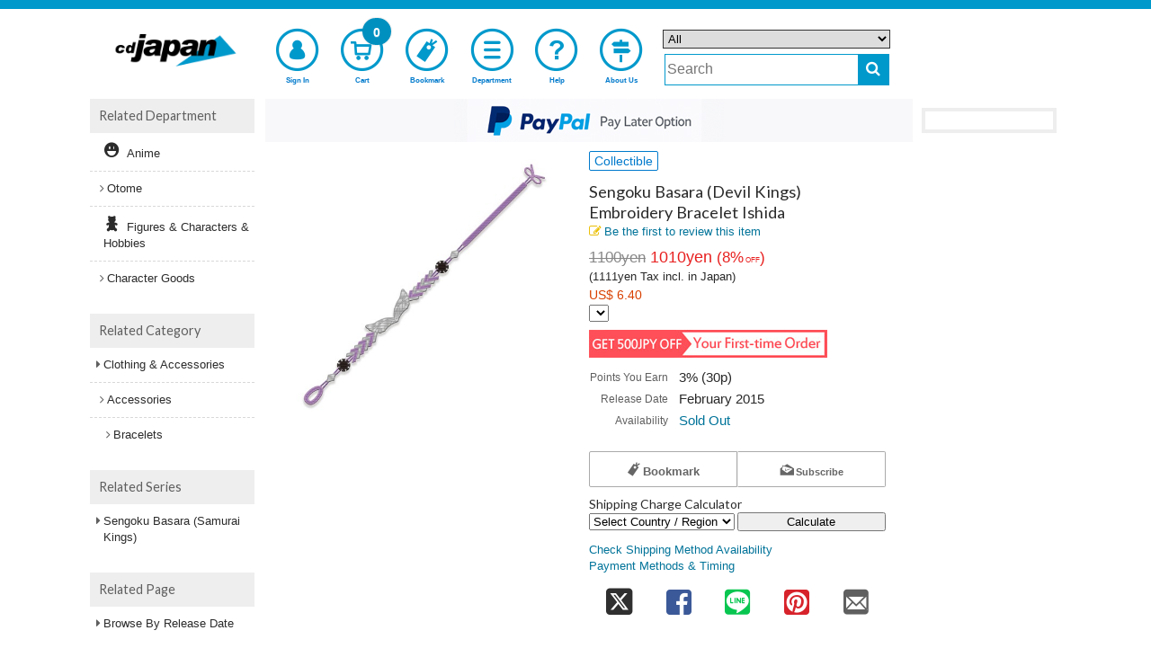

--- FILE ---
content_type: text/html;charset=UTF-8
request_url: https://www.cdjapan.co.jp/product/NEOGDS-128769
body_size: 21323
content:
<!DOCTYPE html>
<!--[if lt IE 7]>      <html lang="en" class="no-js lt-ie9 lt-ie8 lt-ie7" xmlns:og="http://ogp.me/ns#"> <![endif]-->
<!--[if IE 7]>         <html lang="en" class="no-js lt-ie9 lt-ie8" xmlns:og="http://ogp.me/ns#"> <![endif]-->
<!--[if IE 8]>         <html lang="en" class="no-js lt-ie9" xmlns:og="http://ogp.me/ns#"> <![endif]-->
<!--[if gt IE 8]><!--> <html lang="en" class="no-js" xmlns:og="http://ogp.me/ns#"> <!--<![endif]-->
  <head>
  <meta charset="UTF-8" />
  <meta http-equiv="X-UA-Compatible" content="IE=edge,chrome=1">
  <meta name="apple-itunes-app" content="app-id=1058711820" />
  <meta name="google-play-app" content="app-id=jp.co.cdjapan.shopping" />

  <link rel="shortcut icon" href="//st.cdjapan.co.jp/assets/img/cdj_favicon.ico" type="image/vnd.microsoft.icon" />
  <link rel="apple-touch-icon-precomposed" href="//st.cdjapan.co.jp/assets/img/webcrip_cdj.png" />

  <title>CDJapan : Sengoku Basara (Devil Kings) Embroidery Bracelet Ishida   Collectible

</title>

    <link rel="preconnect" href="https://fonts.gstatic.com/" crossorigin>
    <link href='//fonts.googleapis.com/css2?family=Muli&family=Lato:wght@300;400&display=swap' rel='stylesheet'>

    <link rel="stylesheet" type="text/css" href="https://www.cdjapan.co.jp/assets/bundled_cdj/cdj.css?231013" />
    <!--[if lt IE 9]>
    <link rel="stylesheet" type="text/css" href="//st.cdjapan.co.jp/assets/css/ie.css" />
    <![endif]-->

    <style type="text/css">
  .cal_list .bx-wrapper .bx-controls-direction a {
    top: 100%;
    margin-top: 0;
    height: 30px;
    width: 17px;
  }
  .cal_list .bx-wrapper .bx-prev {
    background: url(//st.cdjapan.co.jp/assets/lib/bxslider/images/slider-left.png);
  }
  .cal_list .bx-wrapper .bx-next {
    background: url(//st.cdjapan.co.jp/assets/lib/bxslider/images/slider-right.png);
  }
  .menu-badge.bell {
    right: 2.2em;
    background-color: #e82020;
  }
  .menu-badge.mb2, #sp-menu .bottom-menu .menu-badge.mb2 {
    font-size: 1em;
    background-color: #e82020;
  }
    </style>

    <script type="text/javascript" src="https://www.cdjapan.co.jp/assets/bundled_cdj/cdj.js?241205" charset='utf-8'></script>

    <meta name="viewport" content="width=device-width,initial-scale=1,minimum-scale=1" />
    <meta name="format-detection" content="telephone=no" />
    <meta property="fb:admins" content="100002407009283" />


    <meta property="og:site_name" content="CDJapan" />
    <meta property="og:type" content="article" />
    <meta property="og:url" content="https://www.cdjapan.co.jp/product/NEOGDS-128769" />
    <meta property="og:title" content="Sengoku Basara (Devil Kings) Embroidery Bracelet Ishida   Collectible

" />
    <meta property="og:image" content="http://st.cdjapan.co.jp/pictures/l/03/42/NEOGDS-128769.jpg" />
    <meta property="og:description" content=",Sengoku Basara (Devil Kings) Embroidery Bracelet Ishida,Collectible
 listed at CDJapan! Get it delivered safely by SAL, EMS, FedEx and save with CDJapan Rewards!
" />

    <meta name="description" content=",Sengoku Basara (Devil Kings) Embroidery Bracelet Ishida,Collectible
 listed at CDJapan! Get it delivered safely by SAL, EMS, FedEx and save with CDJapan Rewards!
" />
    <meta name="title" content="Sengoku Basara (Devil Kings) Embroidery Bracelet Ishida   Collectible

" />
    <meta name="keywords" content=",Sengoku Basara (Devil Kings) Embroidery Bracelet Ishida,戦国BASARA 刺繍ブレスレット 石田,Collectible

" />

    <link title="Help" href="https://www.cdjapan.co.jp/guide/help/" rel="help" />
    <link title="" href="https://www.cdjapan.co.jp/products" rel="search" />

    <link href="https://www.neowing.co.jp/product/NEOGDS-128769" rel="alternate" hreflang="ja-jp" />
    <link href="https://www.cdjapan.co.jp/product/NEOGDS-128769" rel="alternate" hreflang="en-us" />
    <meta http-equiv="Content-Language" content="en" />

    <link href="https://www.cdjapan.co.jp/product/NEOGDS-128769" rel="canonical" />


    <script type="text/javascript">
      var nwapi = new neowing_api();
      var nwcar = new ProductCarousel();
      var nw_cust_info = undefined;
      var _ukwhost = 'uabizprd.ukw.jp';
      var _ukwq = [];
      var _ukwreq = function() {
        _ukwq.unshift(['_setDisplay', navigator.userAgent.match(/iPhone|Android.+Mobile/i) ? 'sp' : 'pc']);
        _ukwq.unshift(['_setRefURL',document.referrer]);
        _ukwq.unshift(['_setReqURL',location.href]);
        _ukwq.unshift(['_setClient','cdjapan']);
        var _ukt = document.createElement('script');
        _ukt.type = 'text/javascript';
        _ukt.async = true;
        _ukt.src = '//' + _ukwhost + '/taglog/ukwlg.js';
        var _uks = document.getElementsByTagName('script')[0];
        _uks.parentNode.insertBefore(_ukt,_uks);
      };
    </script>

    <script src="//media.algorecs.com/rrserver/js/2.1/p13n.js"></script>
    <script charset="utf-8" type="text/javascript">
      var nwrr = new RichRelevance('cdj', { env : 1 });
    </script>
<script charset="utf-8" type="text/javascript">
  RR.jsonCallback = function() {
    var dt = RR.data.JSON.placements || [];

    for (i = 0; i < 4; i++) {
      if ( !dt[i] ) continue;
      var ld = $('#rrrecom' + (i + 1)).attr('data-loading') || '';
    $.ajax({
      url: '//www.cdjapan.co.jp/api/rr/1',
      type: 'POST',
      data: {'rcdata' : JSON.stringify(dt[i] || {}), sid : i + 1, rpp : i ? 20 : (window.innerWidth >= 1090 ? 5 : 10), lazy : ld == 'lazy' ? 1 : 0},
      timeout: 30000,
      success: function(ds) {
        if (ds && ds.length) {
          var d = ds.split( "\t" );
          if (d[0]) {
          $('#rrrecom' + d[2]).html(
            '<div id="third-menu-center' + (d[2] == 1 ? '' : d[2]) + '" class="col4 colo cal_list">' +
            '<h4 class="spec-hl">' + d[1] + '</h4>' +
            '<ul class="items item-thumb small" id="detail-recommend-item' + d[2] + '"></ul></div>' + 
            '<div class="rdum" style="height:2.2em;"></div>');
          $('#detail-recommend-item' + d[2]).append(d[0]);
          if (d[2] == 1) {
            $('#rr-side-data').append(d[0]);
            $('#rr-side-title').html(d[1]);
          }
          nwapi.transCurrency('.price-jp-yen', '.price-exchange');
          if ( typeof nwcar !== 'undefined' ) {
            nwcar.put_carousel('#detail-recommend-item' + d[2],{"loop":1,"callback":function(obj) { obj.load_stop = 0;$('.rdum').hide(); }});
          }
          }
        }
      },
      error:  function(req, st) {
        console.log('err:', st);
      }
    });
    }
  };
</script>
<script type="text/javascript">
(function () {
  var _cb = RR.jsonCallback;
  RR.jsonCallback = function() {
    _cb();
    DisplayNewShoppers();
    for (var key in RR.data.JSON.content) {
      if ( RR.data.JSON.content[key]['placement_name'].match(/segment/) ) {
        if ( !RR.data.JSON.content[key]['content_id'] ) continue;
        var p = RR.data.JSON.content[key]['clickthrough_URL'].split("?", 2);
        var p2 = p[1].split("&");
        var newp = [];
        for (var i in p2) {
          if (!(p2[i].match(/^ct=/))) {
            newp.push(p2[i]);
          }
        }
        var nm = RR.data.JSON.content[key]['placement_name'].split(".", 2);
        if (!nm[0] && !nm[1]) { return; }
        var name = nm[1] || nm[0] || '';
        var baseElement = document.createElement("a");
        baseElement.href = 'javascript:void(0)';
        baseElement.setAttribute('class', 'promolink');
        baseElement.setAttribute('data-url', '/campaign/' + RR.data.JSON.content[key]['content_id']);
        baseElement.setAttribute('data-log', p[0] + "?" + newp.join("&"));
        baseElement.setAttribute('style',
          'display:block;line-height:0;text-decoration:none;background-color:#fff');
        var alt_txt = RR.data.JSON.content[key]['title'] || '';
        var imgElement = document.createElement("img");
          imgElement.src = (RR.data.JSON.content[key]['asset_image_URL'] || '').replace('http:','');
          imgElement.title = alt_txt;
          imgElement.alt = alt_txt;
        baseElement.appendChild(imgElement);
        var targetdiv = document.getElementById('eg_' + name);
        if ( targetdiv ) targetdiv.appendChild(baseElement);
      }
    }
  }
}());

  function DisplayNewShoppers() {
    for (var key in RR.data.JSON.content) {
      if ( RR.data.JSON.content[key]['placement_name'].match(/newshoppers/) ) {
        var p = RR.data.JSON.content[key]['clickthrough_URL'].split("?", 2);
        var p2 = p[1].split("&");
        var newp = [];
        for (var i in p2) {
          if (!(p2[i].match(/^ct=/))) {
            newp.push(p2[i]);
          }
        }
        var linkElement = document.createElement("a");
        linkElement.href = RR.data.JSON.content[key]['raw_url'];
        linkElement.setAttribute('onclick',
          "nwrr.log_click('" + p[0] + "?" + newp.join("&") +
          "');ga('send', 'event', 'header-banner-eng-click', 'click', '" +
          RR.data.JSON.content[key]['raw_url'].replace(/'/g,'%27') + "')");
        linkElement.setAttribute('style',
          'display:block;line-height:0;text-decoration:none;background-color:#'
          + ( RR.data.JSON.content[key]['header_color'] || 'fff' ) );
        var alt_txt = RR.data.JSON.content[key]['title'] || '';
        var imgElement = document.createElement("img");
          imgElement.src = (RR.data.JSON.content[key]['asset_image_URL'] || '').replace('http:','');
          imgElement.title = alt_txt;
          imgElement.alt = alt_txt;
        linkElement.appendChild(imgElement);
        var targetdiv = document.getElementById('newshoppers');
        if ( targetdiv ) targetdiv.appendChild(linkElement);
      }
    }
  }
</script>

<!--[if IE 8]>
<style type="text/css">
.mfp-content {
  width: 60% !important;
}
.mfp-figure:after {
  width: 0px;
  height: 0px;
}

</style>
<![endif]-->
<style>
#subcart {
  position: fixed;
  display: block;
  background-color: rgb(255 255 255 / 0.75);
  border: 1px solid #999999;
  padding: .5em .3em;
  z-index: 999;
}
#subcart.subcpc {
  width: 162px;
  right: 0;
}
#subcart.subcmb {
  width: 90%;
  max-width: 640px;
  height: auto;
  bottom: 0;
  left: 50%;
  transform: translateX(-50%);
}
#subcart .sctprc {
  color: #E82020;
  text-align: right;
}
#subcart.subcpc button {
  font-size: .85em;
}
#subcart.subcmb button {
  font-size: 1.5em;
}
#subcart.subcmb .sctprc div {
  display: inline-block;
  padding-right: 2em;
}
#subcart .buttons {
  width: 100%;
  margin: .5em 0 0 0;
}
#subcart.subcpc button.green {
  height: auto;
}
#subcart button {
  width: 100%;
  height: 24px;
  padding: 0;
  -webkit-border-radius: 2px;
  -moz-border-radius: 2px;
  border-radius: 2px;
}
#subcart .sub-buttons {
  margin-top: .5em;
}
div.description {
  margin: 1.5em 0.5em;
}
</style>
<style type="text/css">
#zoom-elements {
  position: absolute;
  top: 50%;
  left: 50%;
  transform: translate(-50%, -50%);
  z-index: 7777;
}
#zoom-controls {
  position: relative;
  width: 50%;
  max-width: 15em;
  min-width: 13em;
  display: block;
  margin: 0 auto;
  text-align: center;
  background: rgba(255, 255, 255, 0.8);
  padding: 5px;
  border-radius: 3px;
}
#zoom-controls button {
  display: inline-block;
  text-align: center;
  margin: 0 3px;
  font-size: large;
  font-weight: bold;
  width: 25%;
}
#zoom-controls button#reset-scale {
  font-weight: normal;
  text-align:center;
  width: 15%;
}
#zoom-controls button#reset-scale i {
  font-size: medium;
}
#image-container {
  position: relative;
  overflow: hidden;
}
#zoomed-image {
  position: absolute;
  top: 50%;
  left: 50%;
  transform: translate(-50%, -50%);
  transform-origin: 50% 50%;
}
button.mfp-arrow-left:before {
    border-right-color: #333;
}
button.mfp-arrow-right:before {
    border-left-color: #333;
}
</style>
<script>
$(function() {
   modal_js('production');
});
$(function(){
    var fm,fm2;
    $('.ec-button').on('submit', '.js-req-item', function(e){
        e.preventDefault();
        fm = $(this)[0];
        if ( Cookies.get('reqchecked') & 1 ) {
            fm.submit();
            return true;
        }
        var modal = new nwModal('js-modal-req');
        modal.open();
    });
    $('.ec-button').on('submit', '.js-reqm-item', function(e){
        e.preventDefault();
        fm2 = $(this)[0];
        if ( Cookies.get('reqchecked') & 4 ) {
            fm2.submit();
            return true;
        }
        var modal = new nwModal('js-modal-reqm');
        modal.open();
    });
    $('#js-req-item2').on('submit', function(e){
        e.preventDefault();
        if ( $.grep( $(this).serialize().split('&'), function(e, i) {
                return (e == 'reqchk=1');
            }).length ) {
            svck( Cookies.get('reqchecked') | 1 );
        }
        if ( fm ) {
            fm.submit();
        }
        return true;
    });
    $('#js-reqm-item2').on('submit', function(e){
        e.preventDefault();
        if ( $.grep( $(this).serialize().split('&'), function(e, i) {
                return (e == 'reqmchk=1');
            }).length ) {
            svck( Cookies.get('reqchecked') | 4 );
        }
        if ( fm2 ) {
            fm2.submit();
        }
        return true;
    });

    if ( location.search.match(/(\?|\&)sid=[^&]+/) ) {
        if ( !( Cookies.get('reqchecked') & 2) ) {
            var modal = new nwModal('js-modal-dai');
            modal.open();
            svck( Cookies.get('reqchecked') | 2 );
        }
    }
    function svck(val) {
       var dt = new Date(2038, 0, 1);
       Cookies.set( 'reqchecked', val, { expires: dt, path: '/' } );
    }

    $(document).on( 'click', '.promolink',  function(e) {
      e.preventDefault();
      var url = $(this).attr('data-url');
      var log = $(this).attr('data-log');
      if ( !url ) return;
      if ( log ) nwrr.log_click(log);
      $.get(
        url,
        function(data){
          var src = $('#modal_content', $(data)).css({
            'margin': '0 auto',
            'padding': '1em',
            'width': '80%',
            'background-color': '#ffffff'
          });
          $.magnificPopup.open({
            items: {
              src: src,
              type: 'inline'
            }
          });
        }
      );
    });
});

  _ukwq = [];
  _ukwq.push(['_setItem','NEOGDS-128769']);
  _ukwq.push(['_sendProductLog']);
</script>
    <script>
      nwrr.func.push(function(r3c){
        r3c.addPlacementType('item_page.r01');
        r3c.addPlacementType('item_page.r02');
        r3c.addPlacementType('item_page.r03');
        r3c.addPlacementType('item_page.r04');
        r3c.addCategoryHintId('UI-12-05');
        var R3_ITEM = new r3_item();
        R3_ITEM.setId('NEOGDS-128769');
        r3c.addPlacementType('item_page.newshoppers');
        r3c.addPlacementType('item_page.segment01');
        r3c.addPlacementType('item_page.segment02');
      });
    </script>

    <script type="text/javascript">
      $(function() {
        moment.locale('en');
        neowing_init();

        var cb = {
          done: function(v) {
            if ( v == true ) {
              $('.js-service-name').text('Account');
              $('#header .top-menu-cust>a').append(
                '<div class="menu-badge mb0"><i class="fa fa-check" style="color:#FFF;font-size:0.8em;vertical-align:middle;"></i></div>'
              );
              $('#header .top-menu-cust>div').append(
                '<div class="menu-badge mb1"><i class="fa fa-check" style="color:#FFF;font-size:0.8em;vertical-align:middle;"></i></div>'
              );
              var licb = {
                done: function(data) {
                  if ( data && data['result'] == 'YES' ) {
                    $('#cust-info-name').text(
                      data.name1 + ' ' + data.name2
                    );
                    $('#cust-info-point').text(data.having_point);
                    nw_cust_info = data;
                    if (!Cookies.get('__stid') && data.id) {
                      Cookies.set('__stid', data.id, {expires:3});
                    }
                    if (!Cookies.get('__sthid') && data.customer_id_hash) {
                      Cookies.set('__sthid', data.customer_id_hash, {expires:3});
                    }
                    if (!data['privacy_policy_agreement']) {
                      var modal = new nwModal('js-modal-privacy-policy');
                      modal.open();
                    }
                    if ( data.order_alert_count ) {
                      $('#header .top-menu-cust div.menu-badge.mb0').replaceWith(
                        '<div class="menu-badge mb2"><i class="fa fa-bell" style="color:#FFF;font-size:1.1em;vertical-align:baseline;"></i></div>'
                      );
                      $('#header .top-menu-cust div.menu-badge.mb1').replaceWith(
                        '<div class="menu-badge mb2"><i class="fa fa-bell" style="color:#FFF;font-size:0.9em;vertical-align:middle;padding-bottom:4px;"></i></div>'
                      );
                      $('#header .user-menu-order>a').append(
                        '<div class="menu-badge bell">' + data.order_alert_count + '</div>'
                      );
                    }
                  }
                  nwrr.rich_req(data);
                  _ukw_req();
                  _rr_msg();
                },
                fail: function(e) {
                  if (Cookies.get('__stid')) {
                    Cookies.remove('__stid');
                  }
                  nwrr.rich_req();
                  _ukw_req();
                  _rr_msg();
                }
              };
              nwapi.callLoginInfo(licb);
            } else {
              nwrr.rich_req();
              _ukw_req();
              _rr_msg();
            }
          },
          fail: function(e) {
            if (Cookies.get('__stid')) {
              Cookies.remove('__stid');
            }
            nwrr.rich_req();
            _ukw_req();
            _rr_msg();
          }
        };
        nwapi.isLogin(cb);

        var cccb = {
          done: function(val) {
            $('.js-cart-count').text(val);
            nwapi.transCurrency('.price-jp-yen', '.price-exchange');
          }
        };
        nwapi.countCart(cccb);

        var nwshr = new neowing_share_button({ hashtags: 'cdjapan' });

        $('#js-modal-privacy-policy-do').on('click', function(e){
          e.preventDefault();
          $('#js-modal-privacy-policy').hide();
          var appcb = {
            done: function(val) {
            }
          };
          nwapi.agree_privacy_policy(appcb);
        });
      });

      function _ukw_req() {
        if ( !_ukwq.length ) return;
        if ( nw_cust_info && nw_cust_info["customer_id_hash"] ) {
          _ukwq.unshift(['_setLoginID', nw_cust_info["customer_id_hash"]]);
        }
        _ukwreq();
      }

      function _rr_msg(data) {
      }
    </script>
<script>(function(w,d,s,l,i){w[l]=w[l]||[];w[l].push({'gtm.start':
new Date().getTime(),event:'gtm.js'});var f=d.getElementsByTagName(s)[0],
j=d.createElement(s),dl=l!='dataLayer'?'&l='+l:'';j.async=true;j.src=
'https://www.googletagmanager.com/gtm.js?id='+i+dl;f.parentNode.insertBefore(j,f);
})(window,document,'script','dataLayer','GTM-T78BL6X');</script>

    <script type="text/javascript">
      (function(i,s,o,g,r,a,m){i['GoogleAnalyticsObject']=r;i[r]=i[r]||function(){
      (i[r].q=i[r].q||[]).push(arguments)},i[r].l=1*new Date();a=s.createElement(o),
      m=s.getElementsByTagName(o)[0];a.async=1;a.src=g;m.parentNode.insertBefore(a,m)

      })(window,document,'script','//www.google-analytics.com/analytics.js','ga');
      ga('create', 'UA-216925-2', 'cdjapan.co.jp', {'useAmpClientId': true});
      ga('require', 'displayfeatures');
      ga('require', 'linkid', 'linkid.js');
      ga('require', 'ecommerce', 'ecommerce.js');
      ga('send', 'pageview');

      if (document.referrer.match(/google\.(com|co\.jp)/gi) && document.referrer.match(/cd/gi)) {
        var myString = document.referrer;
        var r        = myString.match(/cd=(.*?)&/);
        var rank     = parseInt(r[1]);
        var kw       = myString.match(/q=(.*?)&/);
        if (kw[1].length > 0) {
          var keyWord  = decodeURI(kw[1]);
        } else {
          keyWord = "(not provided)";
        }
        var p        = document.location.pathname;
        ga('send', 'event', 'RankTracker', keyWord, p, rank, true);
      }

      $(function() {
         var self_host = new URI(location.href).host();
         $("a").on('click', function(e) {
            var ev_category = $(this).attr('data-ga-event');
            var href = $(this).attr('href');
            var url = new URI(href);
            var host = url.host();
            if( host.length > 0 && self_host == host ) {
                href = url.path();
                if( url.query() ) {
                   href = href + '?' + url.query();
                }
            }
            if ( ev_category ) {
              ga('send', 'event', ev_category, 'click', href);
            }
            if (href != '#') {
              ga('send', 'event', 'linkclick', 'click', href);
            }
         });
         $("button:submit").click(function(e) {
             var ev_name = $(this).attr('data-ga-event');
            if ( ev_name ) {
              ga('send', 'event', 'submit', ev_name);
            }
          });
      });
    </script>
  </head>
  <body>
  <!--[if lt IE 7]>
      <p class="chromeframe">You are using an <strong>outdated</strong> browser. Please <a href="https://browsehappy.com/">upgrade your browser</a> or <a href="https://www.google.com/chromeframe/?redirect=true">activate Google Chrome Frame</a> to improve your experience.</p>
  <![endif]-->
  <script type="text/javascript">
    $.smartbanner({
      title: 'CDJapanAPP',
      author: 'Neowing',
      price: 'FREE',
      appStoreLanguage: 'us',
      inGooglePlay: 'In Google Play',
      url: null,
      button: 'VIEW',
      daysHidden: 30,
      daysReminder: 90,
    });
  </script>
<noscript><iframe src="https://www.googletagmanager.com/ns.html?id=GTM-T78BL6X"
height="0" width="0" style="display:none;visibility:hidden"></iframe></noscript>
  <div id="wrap">
<div id="header-wrap">
  <header id="header" class="">

    <div class="wide-header">
      <div class="header-top">
        <div class="logo">
          <a href="https://www.cdjapan.co.jp/" rel="home"><img src="//st.cdjapan.co.jp/assets/img/logo_cdj.png" alt="CDJapan" /></a>
        </div>
      </div>

      <nav class="header-nav">
        <ul class="top-menu">
          <li class="top-menu-cust">
            <a href="https://www.cdjapan.co.jp/z/my/" class="open-customer-service"  style="position:relative;" data-ga-event="header-login">
              <i class="icon-nw-kaiin-02"></i>
              <span class="js-service-name">Sign In</span>
            </a>
          </li>
          <li class="top-menu-cart">
            <a href="https://www.cdjapan.co.jp/z/shopping_cart/" style="position:relative;" data-ga-event="header-cart">
              <i class="icon-nw-cart-02"></i>
              <span>Cart</span>
              <div class="menu-badge js-cart-count">0</div>
            </a>
          </li>
          <li class="top-menu-clip">
            <a href="https://www.cdjapan.co.jp/z/my/list/items/" data-ga-event="header-bookmark">
              <i class="icon-nw-bookmark-02-1"></i>
              <span>Bookmark</span>
            </a>
          </li>
          <li class="top-menu-shop">
            <a href="https://www.cdjapan.co.jp/shop/" data-ga-event="header-shoplist">
              <i class="icon-nw-list"></i>
              <span>Department</span>
            </a>
          </li>
          <li class="top-menu-help">
            <a href="https://www.cdjapan.co.jp/guide/help/" data-ga-event="header-help">
              <i class="icon-nw-biginner"></i>
              <span>Help</span>
            </a>
          </li>
          <li class="top-menu-begin">
            <a href="https://www.cdjapan.co.jp/guide/intro/" data-ga-event="header-guide">
              <i class="icon-nw-beginner-04"></i>
              <span>About Us</span>
            </a>
          </li>
        </ul>
      </nav>

      <div class="header-search" role="search">
        <form action="https://www.cdjapan.co.jp/searchuni" mehtod="get" id="suggester">
          <div class="hrow">
            <select name="term.media_format" id="ussel" class="qtype">
              <option value="" selected>All</option>
              <option value="person_series">Artist/Series Listing Page</option>
              <option value="CMS">Feature Page</option>
              <option value="cd">All CD</option>
              <option value="cdnomaxi">CD Album</option>
              <option value="cdmaxi">CD Maxi</option>
              <option value="vinyl">Vinyl</option>
              <option value="video">Video</option>
              <option value="DVD">DVD</option>
              <option value="bluray">Blu-ray</option>
              <option value="GOODS">Collectible</option>
              <option value="game">Game</option>
              <option value="BOOK">Book</option>
              <option value="APPAREL">Apparel</option>
            </select>
          </div>
          <div class="hrow">
            <div class="hcol sc_inp"><input type="text" name="q" value="" class="q search" placeholder="Search" id="unsch" /></div>
            <div class="hcol sc_btn"><button type="submit" class="search-button" aria-label="do search"><i class="fa fa-search"></i></button></div>
          </div>
        </form>
      </div>
<script>
  $(function() {
    let domain = document.domain;
    var options = {
        site: 'cdjapan',
        url: 'https://s3bizprd.ukw.jp/qsuggest/v1d/cdjapan/',
        develop: 0,
        params: {
          dr_category: 2,
          dr_shop: 1,
          dr_brand: 1,
          dr_productname: 2,
          mr_category: 1,
          mr_brand: 1,
          rows: 10,
          history: 'on'
        },
        delay: 300
    };
    var uobj = $('#unsch').unSuggest(options);
    var uobj2 = $('#unsch2').unSuggest(options);
  });
</script>
    </div>

    <div id="window-customer-service">
      <div class="window-customer-service-on">
        <div class="cust-info">
          <div>
            Hi, <b id="cust-info-name"></b>
          </div>
          <div>
            <a href="https://www.cdjapan.co.jp/z/my/account/point/"><span style="color:#fff;">Rewards Points</span> <b class="font-red"><b id="cust-info-point"></b>pt</b></a>
          </div>
        </div>

        <ul class="customer-service-menu">
          <li>
            <a href="https://www.cdjapan.co.jp/z/my/order/">
              <i class="icon-nw-rireki"></i>
              Order History
            </a>
          </li>
          <li>
            <a href="https://www.cdjapan.co.jp/z/my/account/">
              <i class="icon-nw-kaiin"></i>
              Your Account Information
            </a>
          </li>
          <li class="user-menu-order">
            <a href="https://www.cdjapan.co.jp/z/my/order/?filter=orders_on_hold" style="position:relative;">
              <i class="fa fa-bell"></i>
              <span>Orders on Hold</span>
            </a>
          </li>
          <li>
            <a href="https://www.cdjapan.co.jp/z/my/mail/">
              <i class="icon-nw-mail-02-1"></i>
              Email Preference
            </a>
          </li>
        </ul>

        <div class="customer-service-my-top">
          <a href="https://www.cdjapan.co.jp/z/my/">Customer Account</a>
        </div>

        <form action="https://www.cdjapan.co.jp/z/logout" method="post" class="customer-service-logout">
          <input type="hidden" name="next" value="/product/NEOGDS-128769" />
          <button type="submit" class="btn blue small">Sign Out</button>
        </form>
      </div>
      <a href="#" class="wc-close"></a>
    </div>

    <div class="small-header">
      <div class="header-pannel">
        <div class="logo">
          <a href="https://www.cdjapan.co.jp/" rel="home"><img src="//st.cdjapan.co.jp/assets/img/logo_cdj.png" alt="CDJapan" /></a>
        </div>
        <div class="header-pannel-menu">
          <a href="https://www.cdjapan.co.jp/guide/intro/">
            <i class="icon-nw-beginner-04"></i>
            <span>About Us</span>
          </a>
        </div>
        <div class="header-pannel-menu">
          <a href="https://www.cdjapan.co.jp/guide/help/">
            <i class="fa fa-question"></i>
            <span>Help</span>
          </a>
        </div>
      </div>
    </div>

    <div id="sp-menu">
      <ul class="bottom-menu">
        <li class="top-menu-cust">
          <div class="open-customer-service" style="position:relative;">
            <i class="icon-nw-kaiin"></i>
            <span class="js-service-name">Sign In</span>
          </div>
        </li>
        <li class="">
          <a href="https://www.cdjapan.co.jp/z/shopping_cart/" style="position:relative;">
            <i class="icon-nw-cart"></i>
            <span>Cart</span>
            <div class="menu-badge js-cart-count">0</div>
          </a>
        </li>
        <li class="">
          <a href="https://www.cdjapan.co.jp/z/my/list/items/">
            <i class="icon-nw-bookmark-01"></i>
            <span>Bookmark</span>
          </a>
        </li>
        <li class="">
          <a href="https://www.cdjapan.co.jp/shop/">
            <i class="fa fa-bars"></i>
            <span>Department</span>
          </a>
        </li>

        <li class="">
          <div class="js-sp-open-search">
            <i class="fa fa-search"></i>
            <span>Search</span>
          </div>
        </li>
      </ul>
    </div>
  </header>
</div>
<div itemscope itemtype="http://schema.org/Product">
<div id="container">
  <section id="content">
    <div class="content_header" id="newshoppers"></div>
    <div id="mail_regtop" class="content_header" style="margin-top:.5em">
      <form action="" class="mail-form js-add-mail">
        <button type="submit" style="width: auto;padding:0;margin:0;background:none;border:0;font-size:0;line-height:0;overflow:visible;cursor:pointer;"><img src="//st.cdjapan.co.jp/assets/img/receive_info.png" alt="Recieve new release infomation" /></button>
      </form>
    </div>
<div class="row sdw">
  <div class="col2 colo">
    <div id="recs-sp-msg-container">
    <ul id="prod-thumb" class="prod-thumb js-gallery2">
      <li>
        <div class="product_large_thumb">
          <a href="//st.cdjapan.co.jp/pictures/l/03/42/NEOGDS-128769.jpg?v=1"><img src="//st.cdjapan.co.jp/pictures/l/03/42/NEOGDS-128769.jpg?v=1" itemprop="image" alt="product image 1" /></a>
        </div>
      </li>
    </ul>
<div id="zoom-elements" style="display:none;">
  <div id="zoom-controls">
    <button id="zoom-in" type="button">+</button>
    <button id="reset-scale" type="button"><i class="fa fa-repeat"></i></button>
    <button id="zoom-out" type="button">-</button>
  </div>
  <div id="image-container">
    <img id="zoomed-image" src="" alt="Zoomed">
  </div>
</div>
    </div>


  </div>

  <div class="col2">
    <div class="product_info">
      <span class="label blue media">Collectible
</span>




      <h1><span itemprop="name">Sengoku Basara (Devil Kings) Embroidery Bracelet Ishida </span></h1>

      <div class="rating">
        <a class="see" href="#customer-review"><span class="rating-star" style="font-size:120%"><i class="fa fa-pencil-square-o"></i> Be the first to review this item</span></a>
      </div>

      <div itemprop="offers" itemscope itemtype="http://schema.org/Offer">
        <meta itemprop="url" content="https://www.cdjapan.co.jp/product/NEOGDS-128769" />
      <div id="pl_NEOGDS-128769" class="price-info">
        <div class="price">
          <div> <meta itemprop="priceCurrency" content="USD" />
    <s>1100yen</s>
    <span class="discount-price price-jp-yen" itemprop="price" content="6.40">1010yen</span>
    <span class="discount-per">(8%<span class="off">OFF</span>)</span>
</div>
          <span style="font-size:0.8em;">(1111yen Tax incl. in Japan)</span>
          <div class="price-exchange">US$ 6.40</div>
        </div>
        <div>
          <select id="js-rate-select" aria-label="Display currency selection"></select>
        </div>
      </div>

      </div>
          <script>
          $(function(){
              nwapi.setCurrencyForm('#js-rate-select');
              $('#js-rate-select').change(function(){
                 var val = $(this).find('option:selected').attr('value');
                 nwapi.transCurrency('.price-jp-yen','.price-exchange', val);
              });
          });
          </script>

      <div id="eg_segment01" style="margin-top:.5em;" onclick=""></div>

      <table class="basic-info">
        <tr class="point">
          <th class="point-label">Points You Earn</th>
          <td class="point-num">3% (30p)</td>
        </tr>

        <tr>
          <th>Release Date</th>
          <td><span itemprop="releaseDate">February 2015</span>
</td>
        </tr>
        <tr>
          <th>Availability</th>
          <td><a href="https://www.cdjapan.co.jp/guide/help/shipping/when_will_my_order_ship">  Sold Out
</a></td>
        </tr>

      </table>




      <div class="detail-notice">

      </div>


      <div id="eg_segment02" onclick=""></div>

      <div class="buttons ec-button" id="js-scroll-fix" data-title="Sengoku Basara (Devil Kings) Embroidery Bracelet Ishida  Collectible" style="margin-top: .5em;">
        <form action="https://www.cdjapan.co.jp/agency/yahoo/search" method="get" class="cart-form js-req-item" id="js-req-yahoo"></form>
<script id="js-req-yahoo-js">
$(function(){
    $.ajax({
      url: '//www.cdjapan.co.jp/agency/yahoo/search/json',
      type: 'GET',
      data: { 'yq' : '4976219062213' },
      timeout: 20000,
      success: function(ds) {
        if (ds && ds['totalResultsReturned'] && ds['totalResultsReturned'] > 0) {
          $('#js-req-yahoo').append(
            '<input type="hidden" name="yq" value="4976219062213" />' +
            '<input type="hidden" name="nbl" value="1" />' +
            '<button type="submit" class="btn small orange2">' +
            '  <i class="fa fa-search" style="font-size:20px;"></i>' +
            '  <span style="font-size:16px;height:auto;">Proxy Shopping Search (Yahoo)</span>' +
            '</button>'
          );
        } else {
          $('#js-req-yahoo').css({'display':'none'});
          $('.nreq_form').css({'display':'block'});
        }
      },
      error:  function(req, st) {
        $('#js-req-yahoo').css({'display':'none'});
        $('.nreq_form').css({'display':'block'});
//        console.log('err_y:', st);
      }
    });
});
</script>
        <div class="sub-buttons">
        <form action="https://www.cdjapan.co.jp/agency/mercari/search" method="get" class="cart-form js-reqm-item" id="js-req-mercari"></form>
        </div>
<script id="js-req-mercari-js">
$(function(){
    $.ajax({
      url: '//www.cdjapan.co.jp/agency/mercari/search/json',
      type: 'GET',
      data: { 'keyword' : '戦国BASARA 刺繍ブレスレット 石田' },
      timeout: 20000,
      success: function(ds) {
        if (ds && ds['count'] > 0) {
          $('#js-req-mercari').append(
            '<input type="hidden" name="keyword" value="戦国BASARA 刺繍ブレスレット 石田" />' +
            '<button type="submit" class="btn small orange2">' +
            '  <i class="fa fa-search" style="font-size:20px;"></i>' +
            '  <span style="font-size:16px;height:auto;">Browse Similar Items on Mercari</span>' +
            '</button>'
          );
        } else {
          $('#js-req-mercari').css({'display':'none'});
        }
      },
      error:  function(req, st) {
        $('#js-req-mercari').css({'display':'none'});
      }
    });
});
</script>

        <div class="sub-buttons" data-title="Sengoku Basara (Devil Kings) Embroidery Bracelet Ishida  Collectible">
          <form action="" method="post" class="clip-form js-add-clip">
            <input type="hidden" name="prodkey" value="NEOGDS-128769" />
            <button type="submit" class="btn small white">
              <i class="icon-nw-bookmark-01"></i>
              <span>Bookmark</span>
            </button>
          </form>
          <form action="" class="mail-form js-add-mail" id="mail_reg">
            <button type="submit" class="btn small white" style="border-left: 1px solid #EEE;">
              <i class="icon-nw-mail-02"></i>
              <span style="font-size:0.7rem">Subscribe</span>
            </button>
          </form>
        </div>
      </div>

      <div>
        <form action="/z/shopping_cart/product_calc" id="shipping_charge_calc">
           <h5 style="margin-bottom:0;padding-bottom:0;">Shipping Charge Calculator</h5>
           <div style="margin:0 auto;display:table;width: 100%;">
           <select name="country" id="shipping_charge_country" style="display:table-cell;width:49%; margin-right:1%;">
           <option value="">Select Country / Region</option>
           <option value="1">AFGHANISTAN</option>
           <option value="2">ALBANIA</option>
           <option value="3">ALGERIA</option>
           <option value="4">ANDORRA</option>
           <option value="5">ANGOLA</option>
           <option value="6">ANGUILLA</option>
           <option value="7">ANTIGUA</option>
           <option value="8">ARGENTINA</option>
           <option value="9">ARMENIA</option>
           <option value="10">ARUBA</option>
           <option value="11">AUSTRALIA</option>
           <option value="12">AUSTRIA (EUROPE)</option>
           <option value="13">AZERBAIJAN</option>
           <option value="14">AZORES IN PORTUGAL</option>
           <option value="15">BAHAMAS</option>
           <option value="16">BAHRAIN</option>
           <option value="17">BANGLADESH</option>
           <option value="18">BARBADOS</option>
           <option value="19">BELARUS</option>
           <option value="20">BELGIUM</option>
           <option value="21">BELIZE</option>
           <option value="22">BENIN</option>
           <option value="23">BERMUDA</option>
           <option value="24">BHUTAN</option>
           <option value="25">BOLIVIA</option>
           <option value="26">BOSNIA&amp;HERZEGOVINA</option>
           <option value="27">BOTSWANA</option>
           <option value="28">BRAZIL</option>
           <option value="29">BRITISH VIRGIN IS.</option>
           <option value="224">VIRGIN ISLANDS, US</option>
           <option value="30">BRUNEI DARUSSALAM</option>
           <option value="31">BULGARIA</option>
           <option value="32">BURKINA FASO</option>
           <option value="33">BURUNDI</option>
           <option value="34">CAMBODIA</option>
           <option value="35">CAMEROON</option>
           <option value="36">CANADA</option>
           <option value="216">CAPE VERDE</option>
           <option value="225">CAYMAN ISLANDS</option>
           <option value="37">CENT. AFRICAN REP.</option>
           <option value="38">CHAD</option>
           <option value="39">CHILE</option>
           <option value="40">CHINA</option>
           <option value="41">COLOMBIA</option>
           <option value="51">COMMON.OF DOMINICA</option>
           <option value="42">COMOROS</option>
           <option value="43">CONGO</option>
           <option value="211">COOK ISLANDS</option>
           <option value="44">COSTA RICA</option>
           <option value="45">COTE D&#39;IVOIRE</option>
           <option value="47">CROATIA</option>
           <option value="46">CUBA</option>
           <option value="48">CYPRUS</option>
           <option value="49">CZECH REPUBLIC</option>
           <option value="199">DEM.REP.OF CONGO</option>
           <option value="50">DENMARK</option>
           <option value="217">DJIBOUTI</option>
           <option value="52">DOMINICAN REPUBLIC</option>
           <option value="130">DUTCH ANTILLES</option>
           <option value="53">ECUADOR</option>
           <option value="54">EGYPT</option>
           <option value="55">EL SALVADOR</option>
           <option value="218">EQUATORIAL GUINEA</option>
           <option value="56">ERITREA</option>
           <option value="57">ESTONIA</option>
           <option value="58">ETHIOPIA</option>
           <option value="59">FALKLAND ISLANDS</option>
           <option value="222">FAROE ISLANDS</option>
           <option value="60">FIJI</option>
           <option value="61">FINLAND</option>
           <option value="62">FRANCE</option>
           <option value="63">FRENCH GUIANA</option>
           <option value="64">FRENCH POLYNESIA</option>
           <option value="65">GABON</option>
           <option value="66">GAMBIA</option>
           <option value="220">GEORGIA</option>
           <option value="67">GERMANY</option>
           <option value="68">GHANA</option>
           <option value="69">GIBRALTAR</option>
           <option value="71">GREECE</option>
           <option value="72">GREENLAND</option>
           <option value="73">GRENADA</option>
           <option value="74">GUADELOUPE</option>
           <option value="203">GUAM</option>
           <option value="75">GUATEMALA</option>
           <option value="207">GUERNSEY</option>
           <option value="76">GUINEA</option>
           <option value="77">GUINEA-BISSAU</option>
           <option value="78">GUYANA</option>
           <option value="79">HAITI</option>
           <option value="80">HONDURAS</option>
           <option value="81">HONG KONG</option>
           <option value="82">HUNGARY</option>
           <option value="83">ICELAND</option>
           <option value="84">INDIA</option>
           <option value="85">INDONESIA</option>
           <option value="86">IRAN</option>
           <option value="87">IRAQ</option>
           <option value="88">IRELAND</option>
           <option value="89">ISRAEL</option>
           <option value="90">ITALY</option>
           <option value="91">JAMAICA</option>
           <option value="202">JAPAN</option>
           <option value="92">JORDAN</option>
           <option value="93">KAZAKHSTAN</option>
           <option value="94">KENYA</option>
           <option value="95">KIRIBATI</option>
           <option value="98">KUWAIT</option>
           <option value="221">KYRGYZSTAN</option>
           <option value="99">LAOS</option>
           <option value="100">LATVIA</option>
           <option value="101">LEBANON</option>
           <option value="102">LESOTHO</option>
           <option value="103">LIBERIA</option>
           <option value="104">LIBYA</option>
           <option value="105">LIECHTENSTEIN</option>
           <option value="106">LITHUANIA</option>
           <option value="107">LUXEMBOURG</option>
           <option value="108">MACAU</option>
           <option value="109">NORTH MACEDONIA</option>
           <option value="110">MADAGASCAR</option>
           <option value="111">MALAWI</option>
           <option value="112">MALAYSIA</option>
           <option value="113">MALDIVES</option>
           <option value="114">MALI</option>
           <option value="115">MALTA</option>
           <option value="214">MARSHALL ISLANDS</option>
           <option value="116">MARTINIQUE</option>
           <option value="117">MAURITANIA</option>
           <option value="118">MAURITIUS</option>
           <option value="119">MEXICO</option>
           <option value="213">MICRONESIA</option>
           <option value="120">MOLDOVA</option>
           <option value="121">MONACO</option>
           <option value="204">MONGOLIA</option>
           <option value="209">MONTENEGRO</option>
           <option value="122">MONTSERRAT</option>
           <option value="123">MOROCCO</option>
           <option value="124">MOZAMBIQUE</option>
           <option value="125">MYANMAR</option>
           <option value="126">NAMIBIA</option>
           <option value="127">NAURU</option>
           <option value="128">NEPAL</option>
           <option value="129">NETHERLANDS</option>
           <option value="131">NEW CALEDONIA</option>
           <option value="132">NEW ZEALAND</option>
           <option value="133">NICARAGUA</option>
           <option value="134">NIGER</option>
           <option value="135">NIGERIA</option>
           <option value="136">NOR. IRELAND IN UK</option>
           <option value="96">NORTH KOREA</option>
           <option value="205">NORTH MARIANA IS.</option>
           <option value="137">NORWAY</option>
           <option value="138">OMAN</option>
           <option value="201">Others</option>
           <option value="139">PAKISTAN</option>
           <option value="219">PALAU</option>
           <option value="140">PANAMA</option>
           <option value="141">PAPUA NEW GUINEA</option>
           <option value="142">PARAGUAY</option>
           <option value="143">PERU</option>
           <option value="144">PHILIPPINES</option>
           <option value="145">POLAND</option>
           <option value="146">PORTUGAL</option>
           <option value="208">PUERTO RICO</option>
           <option value="206">QATAR</option>
           <option value="147">REUNION</option>
           <option value="148">ROMANIA</option>
           <option value="149">RUSSIA</option>
           <option value="150">RWANDA</option>
           <option value="152">SAINT HELENA</option>
           <option value="153">SAINT LUCIA</option>
           <option value="155">SAN MARINO</option>
           <option value="156">SAUDI ARABIA</option>
           <option value="157">SENEGAL</option>
           <option value="158">SERBIA</option>
           <option value="159">SEYCHELLES</option>
           <option value="160">SIERRA LEONE</option>
           <option value="161">SINGAPORE</option>
           <option value="163">SLOVAK REPUBLIC</option>
           <option value="162">SLOVENIA</option>
           <option value="164">SOLOMON ISLANDS</option>
           <option value="165">SOMALIA</option>
           <option value="166">SOUTH AFRICA</option>
           <option value="97">SOUTH KOREA</option>
           <option value="167">SPAIN</option>
           <option value="168">SRI LANKA</option>
           <option value="151">ST. KITTS &amp; NEVIS</option>
           <option value="223">ST. VINCENT</option>
           <option value="154">ST.PIERRE&amp;MIQUELON</option>
           <option value="169">SUDAN</option>
           <option value="170">SURINAME</option>
           <option value="171">SWAZILAND</option>
           <option value="172">SWEDEN</option>
           <option value="173">SWITZERLAND</option>
           <option value="174">SYRIA</option>
           <option value="175">TAIWAN</option>
           <option value="176">TAJIKISTAN</option>
           <option value="177">TANZANIA</option>
           <option value="178">THAILAND</option>
           <option value="179">TOGO</option>
           <option value="180">TONGA</option>
           <option value="181">TRINIDAD &amp; TOBAGO</option>
           <option value="182">TRISTAN DA CUNHA</option>
           <option value="183">TUNISIA</option>
           <option value="184">TURKEY</option>
           <option value="210">TURKMENISTAN</option>
           <option value="185">TURKS AND CAICOS</option>
           <option value="186">TUVALU</option>
           <option value="187">UGANDA</option>
           <option value="188">UKRAINE</option>
           <option value="189">UNI. ARAB EMIRATES</option>
           <option value="70">UNITED KINGDOM</option>
           <option value="190">UNITED STATES</option>
           <option value="191">URUGUAY</option>
           <option value="192">UZBEKISTAN</option>
           <option value="193">VANUATU</option>
           <option value="194">VATICAN CITY</option>
           <option value="195">VENEZUELA</option>
           <option value="196">VIETNAM</option>
           <option value="212">WALLIS &amp; FUTUNA</option>
           <option value="197">WESTERN SAMOA</option>
           <option value="198">YEMEN</option>
           <option value="215">ZAMBIA</option>
           <option value="200">ZIMBABWE</option>
           <option value="226">CURACAO</option>
           <option value="227">SINT MAARTEN</option>
           <option value="228">CARIBBEAN NETHERLANDS</option>
           </select>
           <button type="submit" style="display:table-cell;width:50%" data-ga-event="dtl-calculate">Calculate</button>
           </div>
        </form>
        <script>
          var cv = Cookies.get('spcntry');
          if( cv ) {
              $('#shipping_charge_country').val(cv);
          }
          else {
            setTimeout(function(){
                if( nw_cust_info !== undefined ) {
                    $('#shipping_charge_country').val(nw_cust_info['country']);
                }
            }, 1000);
          }

          $('#shipping_charge_calc').submit(function(e){
               e.preventDefault();
               var country_cd = $('#shipping_charge_country').val();
               if(!country_cd) return;

               var href = $(this).attr('action') + '?prodkey=NEOGDS-128769&country_cd=' + country_cd;
               Cookies.set( 'spcntry', country_cd, { expires: 12*10, path: '/' } );

               $.get(
                   href,
                   function(data) {
                       var src = $(data);
                       src.css({ backgroundColor: '#FFF', width: '310px', margin: 'auto', 'padding': '10px', position: 'relative' });
                       src.find('table.price-list-table').css({ width: '280px'});
                       $.magnificPopup.open({
                         items: {
                           src:  src,
                           type: 'inline'
                         }
                       });
                       nwapi.transCurrency('.mltc_jp_yen','.mltc_conv_price');
                   },
                   'html'
               );
          });
        </script>
      </div>

      <div style="margin:1em 0 0;font-size:.9em">
        <ul>
          <li><a id="shipping_method_availability" href="https://www.cdjapan.co.jp/z/shipping_method_availability/">Check Shipping Method Availability</a></li>
          <li><a id="payment_methods" href="//st.cdjapan.co.jp/assets/img/Payment_Method.png">Payment Methods &amp; Timing</a></li>
        </ul>
        <script>
          $('#payment_methods').magnificPopup({
            'type': 'image'
          });
        </script>
      </div>

    <div class="share-buttons">
      <a class="x js-share-twitter" href="" aria-label="share on twitter"><i class="icon-2x icon-nw-x" style="font-size:1.2em;vertical-align:bottom;"></i></a>
      <a class="facebook js-share-facebook" href="" aria-label="share on facebook"><i class="icon-2x icon-nw-facebook"></i></a>
      <a class="line js-share-line" href="" aria-label="share on line"><i class="icon-2x icon-nw-LINE"></i></a>
      <a class="pinterest js-share-pinterest" href="" aria-label="share on pinterest"><i class="icon-2x icon-nw-pinterest"></i></a>
      <a class="mail js-share-mail" href="" aria-label="share on mail"><i class="icon-2x icon-nw-mail"></i></a>
    </div>

    </div>

  </div>
</div>




<div class="row sdw" id="rrrecom1"></div>
<div class="row sdw" id="rrrecom2"></div>
<div class="visible-desktop">
<div class="row sdw" id="rrrecom3"></div>
</div>

<div class="row sdw">
  <h3 class="spec-hl">Product Details</h3>
  <div class="col2">
    <table class="prod-spec">
      <tr><th>Catalog No.</th><td>NEOGDS-128769</td></tr>
      <tr>
        <th>JAN/ISBN</th>
        <td><span itemprop="gtin13" content="4976219062213">4976219062213</span></td></tr>
      <tr>
        <th>Product Type</th>
        <td>
          Collectible
        </td>
      </tr>


      <tr><th>Label/Distributor</th><td><a href="https://www.cdjapan.co.jp/maker/1820"><span itemprop="brand">Capcom</span></a></td></tr>

    </table>
  </div>

    <div class="col2">
      <table class="prod-spec">
        <tr><th>Material</th><td>Polyester</td></tr>

        <tr><th>Size</th><td>H19 x W235mm</td></tr>

      </table>
    </div>

  <div class="col2">
    <table class="prod-spec">
    </table>

  </div>
  <div class="col4">

  </div>
</div>


<div class="row sdw">
  <h3 class="spec-hl">Description</h3>
  <div class="col4">
  <div class="description" itemprop="description">
  [Machine Translation] Capcom&#39;s popular series is now available in a stylish bracelet woven with embroidery techniques! Wear it around your wrist or ankle to wear it as an anklet. It can also be used as a mascot by attaching it to your bag or other items!
  </div>






  </div>
</div>

<div class="row sdw">
  <h3 class="spec-hl">Translate Description</h3>
  <div class="col4">
    <div>*As it is a machine translation, the result may not provide an accurate description. Please use it only as a reference. *Not available within the China mainland region.</div>
    <div class="description">
      <iframe id="transdesc" src="/product/NEOGDS-128769/trans" frameborder="0" style="display:block;width:100%" title="Translate Description"></iframe>
    </div>
  </div>
</div>

<div class="row sdw">
  <h3 class="spec-hl">Description in Japanese</h3>
  <div class="col4">

  <h4>戦国BASARA 刺繍ブレスレット 石田  </h4>

  <div class="description">
  カプコンの人気シリーズが、刺繍の技法で編み上げたおしゃれなブレスレットになりました! 手首に巻くだけでなく、足首に巻けばアンクレットになります。また、バッグなどに付ければマスコットにもなるスグレモノアイテムです!
  </div>

  </div>
</div>




<div class="row sdw">
  <div class="col4">
  <h3 class="spec-hl">Related Offer & Feature</h3>
  <ul class="list-thumb js-article-list" data-param="term.dir=content%2Fcampaign%2Ccontent%2Ffeature%2Ccontent%2Finterview%2Ccontent%2Ftokuten&term.tags=%23NEOGDS-128769%2C%24UI%2C%24UI-12%2C%24UI-12-05%2C%25mfr_id%3A1820%2C%25series_id%3A352%2C%25list_id%3Abasara&rpp=5"></ul>
  </div>
</div>


<div class="row sdw" id="rrrecom4"></div>

<div class="row sdw">
  <div class="col4 colo">
  <h4 class="spec-hl">Sengoku Basara (Samurai Kings) Related Items</h4>
  <ul class="item-thumb small js-item-list" data-param="term.series_id=352&rpp=5&order=popular&term.prodkey=-NEOGDS-128769&noid=1"></ul>
  <div class="seemore">
    <a href="https://www.cdjapan.co.jp/series/352" class="seemore">See more</a>
  </div>
  </div>
</div>


<div class="row sdw" id="customer-review">
  <div class="col4">
  <h4 class="hl">Customer Reviews</h4>
    <div style="margin:.2em 0 1.5em 0;">
      <a href="https://www.cdjapan.co.jp/product/NEOGDS-128769/write_review" class="write-review btn blue"><i class="fa fa-pencil-square-o"></i> Write Your Review</a>
    </div>
    <div style="margin:.5em 0 1em 0;">You can earn rewards points for writing a review.</div>

    <p>Find out what other customers have to say about this item. Please also write your own review.</p>
  </div>
</div>

<div class="row sdw">
  <div class="col4">
  <ul class="small-breadcrumb" style="margin:0;padding:2px;">
    <li><a href="https://www.cdjapan.co.jp/">CDJapan</a></li>
    <li>
      <i class="icon-nw-anime"></i>
      <a href="https://www.cdjapan.co.jp/products?term.shop=anime">Anime</a>
    </li>
    <li>
      <i class="icon-nw-anime/otome"></i>
      <a href="https://www.cdjapan.co.jp/products?term.shop=anime%2Fotome">Otome</a>
    </li>
  </ul>
  <ul class="small-breadcrumb" style="margin:0;padding:2px;">
    <li><a href="https://www.cdjapan.co.jp/">CDJapan</a></li>
    <li>
      <i class="icon-nw-figures"></i>
      <a href="https://www.cdjapan.co.jp/products?term.shop=figures">Figures &amp; Characters &amp; Hobbies</a>
    </li>
    <li>
      <i class="icon-nw-figures/character"></i>
      <a href="https://www.cdjapan.co.jp/products?term.shop=figures%2Fcharacter">Character Goods</a>
    </li>
  </ul>
  </div>
</div>

<div id="js-modal-add-cart" class="nw-modal">
  <div class="nw-modal-wrap">
  <div id="nw-cart-modal" class="nw-modal-body js-modal-add-cart-close">
    <h3></h3>
    <p class="nw-modal-msg"><img src="//st.cdjapan.co.jp/assets/img/ajax-loader.gif" /></p>
  </div>
  <div class="nw-modal-footer">
    <a href="https://www.cdjapan.co.jp/z/shopping_cart/" class="btn red nw-modal-cart">View Cart</a>
  </div>
  <div id="add_to_cart_page_r01" class="nw-modal-middle"></div>
  <a href="#" class="nw-modal-close" title="close"></a>
  </div>
  <span class="js-dialogue-closer">close</span>
</div>


<div id="js-modal-clip" class="nw-modal">
  <div class="nw-modal-wrap">
  <div class="nw-modal-symbol js-modal-clip-close">
    <i class="icon-nw-bookmark-02-1"></i>
  </div>
  <div class="nw-modal-body">
    <h3 class="js-modal-clip-close"></h3>
    <p class="nw-modal-msg"><img src="//st.cdjapan.co.jp/assets/img/ajax-loader.gif" /></p>
  </div>
  <div class="nw-modal-footer">
    <a href="https://www.cdjapan.co.jp/z/my/list/items/" class="btn red">Show All Bookmarks</a>
  </div>
  <a href="#" class="nw-modal-close" title="close"></a>
  </div>
  <span class="js-dialogue-closer">close</span>
</div>

<div id="js-modal-add-cart2" class="nw-bar">
  <div class="nw-modal-wrap">
  <div class="nw-modal-body js-modal-add-cart2-close">
    <h3></h3>
    <p class="nw-modal-msg"><img src="//st.cdjapan.co.jp/assets/img/ajax-loader.gif" /></p>
  </div>
  <div class="nw-modal-footer">
    <a href="https://www.cdjapan.co.jp/z/shopping_cart/" class="btn red nw-modal-cart">View Cart</a>
  </div>
  <a href="#" class="nw-modal-close" title="close"></a>
  </div>
  <span class="js-dialogue-closer">close</span>
</div>

<div id="js-modal-nice" class="nw-modal" style="font-size:109%">
  <div class="nw-modal-wrap">
  <div class="nw-modal-body"></div>
  <div class="nw-modal-footer">
    <p class="font-red">You need to sign. <a href="https://www.cdjapan.co.jp/z/login/precious?next=%2Fproduct%2FNEOGDS-128769" class="btn blue"><span style="font-size:130%">Sign In</span></a></p>
  </div>
  <a href="#" class="nw-modal-close" title="close"></a>
  </div>
  <span class="js-dialogue-closer">close</span>
</div>
<div id="js-modal-req" class="nw-modal" style="font-size:109%">
  <div class="nw-modal-wrap">
  <div class="nw-modal-body">
    <p class="nw-modal-msg" style="text-align:left;white-space:pre-wrap;">This item is no longer available at our website, but it may still be available at other online shops within Japan.
If you find one in Proxy Shopping Search results, go to the product page and click on "Get a Quote" button. We will then be glad to obtain it for you (<a href="https://www.cdjapan.co.jp/guide/help/special_request/about_proxy_shopping"><span style="color:#CCF">Service Details</span></a>).
    </p>
  </div>
  <div class="nw-modal-footer">
    <form id="js-req-item2">
      <input type="checkbox" value="1" name="reqchk" id="reqchk" /><label for="reqchk">Don't display this message again</label><br>
      <div style="padding:.3em 0 0"><button type="submit" class="btn small orange2">
        <i class="fa fa-search"></i>
        <span style="font-size:110%">Proxy Shopping Search (Yahoo)</span>
      </button></div>
    </form>
  </div>
  <a href="#" class="nw-modal-close" title="close"></a>
  </div>
  <span class="js-dialogue-closer">close</span>
</div>

<div id="js-modal-reqm" class="nw-modal" style="font-size:109%">
  <div class="nw-modal-wrap">
  <div class="nw-modal-body">
    <p class="nw-modal-msg" style="text-align:left;white-space:pre-wrap;">Mercari is one of the largest community-powered online marketplaces in Japan.
With our proxy service, you can find and purchase a wide range of items at various prices.

*Items are pre-owned & sold by individuals.
Even if they are described as new, some may have slight damages.

Learn more at <a href="https://www.cdjapan.co.jp/guide/help/special_request/mercari_guide"><span style="color:#CCF">Mercari Purchasing Guide</span></a>
    </p>
  </div>
  <div class="nw-modal-footer">
    <form id="js-reqm-item2">
      <input type="checkbox" value="1" name="reqmchk" id="reqmchk" /><label for="reqmchk">Don't display this message again</label><br>
      <div style="padding:.3em 0 0"><button type="submit" class="btn small orange2">
        <i class="fa fa-search"></i>
        <span style="font-size:110%">Browse Similar Items on Mercari</span>
      </button></div>
    </form>
  </div>
  <a href="#" class="nw-modal-close" title="close"></a>
  </div>
  <span class="js-dialogue-closer">close</span>
</div>

<div id="js-modal-dai" class="nw-modal" style="font-size:109%;padding:30px 10px;">
  <div class="nw-modal-wrap">
  <div class="nw-modal-body">
    <p class="nw-modal-msg" style="text-align:left;">Attention: Proxy Shopping service is provided by CDJapan and order will be place on your behalf by CDJapan, with additional handling fees. For more information, please see <a href="https://www.cdjapan.co.jp/guide/help/special_request/about_proxy_shopping"><span style="color:#CCF">Service Details</span></a>.
    </p>
  </div>
  <a href="#" class="nw-modal-close" title="close"></a>
  </div>
  <span class="js-dialogue-closer">close</span>
</div>

<div id="js-modal-mail" class="nw-modal">
  <div class="nw-modal-wrap">
  <div class="nw-modal-symbol js-modal-mail-close">
    <i class="icon-nw-mail-02"></i>
  </div>
  <div class="nw-modal-body">
    <h4 style="color:#FFF;">Alert me about new releases by email.</h4>
    <ul class="mymail-list">
      <li>
        <span>Sengoku Basara (Samurai Kings)</span>
        <a href="#" data-code="352" class="btn blue js-add-series-mail-do">
          Subscribe
        </a>
      </li>
    </ul>

    <p class="nw-modal-msg"></p>
  </div>
  <div class="nw-modal-footer">
    <a href="https://www.cdjapan.co.jp/z/my/mail/" class="btn red">Visit your "Email Preference" page.</a>
  </div>
  <a href="#" class="nw-modal-close" title="close"></a>
  </div>
  <span class="js-dialogue-closer">close</span>
</div>

<div id="subcart" style="display:none;">
<div class="sctttl">Sengoku Basara (Devil Kings) Embroidery Bracelet Ishida </div>
<div class="sctprc">
  <div class="price-jp-yen">1010yen</div>
  <div class="price-exchange"></div>
</div>
</div>

<script>
$(function(){
  var ck = nwrr.GetCookies()
  var uid = (nw_cust_info && nw_cust_info.id) ? nw_cust_info.id : (ck['__stid'] || '');
  if (uid) {
    var p = {
      site: "cdj",
      url: "2",
      uid: uid,
      id: "NEOGDS-128769"
    };
    $.get('/api/rr', p);
  }

var ispc = window.innerWidth >= 960 && !is_mobile() ? 1 : 0;
$('#subcart').attr('class', ispc ? 'subcpc' : 'subcmb');
let cln = $('#js-scroll-fix').clone(true).attr('id','subcart2');
cln.find('#mail_reg').remove();
cln.find('#js-req-yahoo').remove();
cln.find('#js-req-yahoo-js').remove();
cln.find('#js-req-mercari').remove();
cln.find('#js-req-mercari-js').remove();
cln.appendTo('#subcart');

var flg = 0;
$(window).scroll(function () {
  let scr = $(this).scrollTop();
  let btm = $(document).height() - $(window).height() - 100;
  if ( ispc ) {
    if ( scr > 1000 && scr < btm ) {
      if ( !flg ) {
        let yp = ($(window).height() - $('#subcart').height()) >> 1;
        if ( yp >= 0 ) {
          $('#subcart').css('bottom',yp + 'px');
          $('#subcart').fadeIn(60);
          flg = 1;
        }
      }
    } else {
      if ( flg ) {
        $('#subcart').fadeOut(120);
        flg = 0;
      }
    }
  } else {
    if ( scr > 1200 && scr < btm ) {
      if ( !flg ) {
        $('#subcart').fadeIn(60);
        flg = 1;
      }
    } else {
      if ( flg ) {
        $('#subcart').fadeOut(120);
        flg = 0;
      }
    }
  }
});

});
</script>
    <div class="row sdw">
      <h2 class="hl">Items You Recently Viewed</h2>
      <div style="padding:0 1em .5em"><a href="#" class="js-item-recent-clear" onclick="return false">Delete Browsing History</a></div>
      <div class="col4 colo item-list-recent">
    <ul class="items item-thumb small js-item-list-recent" data-loading="lazy"></ul>
        <div class="seemore" style="display:none;"><a href="https://www.cdjapan.co.jp/product/recent/">See more</a></div>
      </div>
    </div>
  </section><!-- .content -->

  <nav id="menu">
  <div class="menu-container">

  <div class="submenu">
    <h3>Related Department</h3>
    <ul class="list-tree">
      <li class="plain">
        <a href="https://www.cdjapan.co.jp/anime/">
          <i class="icon-nw-anime"></i>
          Anime
        </a>
      </li>

      <li class="child1">
        <a href="https://www.cdjapan.co.jp/anime/otome/">
          Otome
        </a>
      </li>
      <li class="plain">
        <a href="https://www.cdjapan.co.jp/figures/">
          <i class="icon-nw-figures"></i>
          Figures &amp; Characters &amp; Hobbies
        </a>
      </li>

      <li class="child1">
        <a href="https://www.cdjapan.co.jp/figures/character/">
          Character Goods
        </a>
      </li>
    </ul>
  </div>

  <div class="submenu">
    <h3>Related Category</h3>
    <ul class="list-tree" itemscope itemtype="http://schema.org/BreadcrumbList">
      <li class="child0"><a><span>Clothing &amp; Accessories</span></a></li>
      <li class="child1" itemprop="itemListElement" itemscope itemtype="http://schema.org/ListItem"><a href="https://www.cdjapan.co.jp/products?term.cat_id=UI-12&amp;opt.include_eoa=0" itemprop="item"><span itemprop="name">Accessories</span></a><meta itemprop="position" content="1" /></li>
      <li class="child2" itemprop="itemListElement" itemscope itemtype="http://schema.org/ListItem">
        <a href="https://www.cdjapan.co.jp/products?term.cat_id=UI-12-05&amp;opt.include_eoa=0" itemprop="item"><span itemprop="name">Bracelets</span></a>
        <meta itemprop="position" content="2" />
      </li>
    </ul>
  </div>

  <div class="submenu">
    <h3>Related Series</h3>
    <ul>
      <li><a href="https://www.cdjapan.co.jp/series/352">Sengoku Basara (Samurai Kings)</a></li>
    </ul>
  </div>

  <div class="submenu">
    <h3>Related Page</h3>
    <ul>
       <li><a href="https://www.cdjapan.co.jp/products?range.rel=2015%2F02%2F28%2C2015%2F02%2F28" class="next">Browse By Release Date</a></li>

    </ul>
  </div>

  <div class="submenu" style="text-align:center;">
    <ul class="banner">
      <li style="padding:0"><a href="https://www.cdjapan.co.jp/daiko/" data-ga-event="daiko-bana"><img src="//st.cdjapan.co.jp/assets/img/SpecialRequest.png" alt="Proxy Shopping Service"></a></li>
    </ul>
  </div>

  <div class="submenu" style="text-align:center;">
    <ul class="banner">
      <li style="padding:0"><a href="https://www.getaroundjapan.jp/archives/4803" data-ga-event="gaj-bana"><img src="//st.cdjapan.co.jp/assets/img/GAJ_bana2.png" alt="Get Around Japan"></a></li>
    </ul>
  </div>

  <div class="submenu" style="text-align:center;">
    <ul class="banner">
      <li style="padding:0"><a href="https://rental.cdjapan.co.jp/" data-ga-event="sim-bana"><img src="//st.cdjapan.co.jp/pictures/cms/c/rental.jpg" alt="Sim Card &amp; Mobile Wifi Rental in Japan"></a></li>
    </ul>
  </div>

  </div>
  </nav><!-- #menu -->

  <aside id="third-menu">
    <div class="third-menu-wraper">
    <h5 style="font-size:0.75rem;font-weight:bold;" id="rr-side-title"></h5>
    <ul class="item-thumb x-small" id="rr-side-data"></ul>
    </div>
  </aside>

  <nav class="js-menu" style="display:none">
    <ul class="side-menu">
          <li>
            <h3 class="shop-menu-title">
              <i class="icon-nw-music"></i>
              <a href="https://www.cdjapan.co.jp/music/"><span>Music</span></a>
            </h3>
          </li>
          <li>
            <h3 class="shop-menu-title">
              <i class="icon-nw-idols"></i>
              <a href="https://www.cdjapan.co.jp/idols/"><span>J-POP Idol</span></a>
            </h3>
          </li>
          <li>
            <h3 class="shop-menu-title">
              <i class="icon-nw-books"></i>
              <a href="https://www.cdjapan.co.jp/books/"><span>Books</span></a>
            </h3>
          </li>
          <li>
            <h3 class="shop-menu-title">
              <i class="icon-nw-anime"></i>
              <a href="https://www.cdjapan.co.jp/anime/"><span>Anime</span></a>
            </h3>
          </li>
          <li>
            <h3 class="shop-menu-title">
              <i class="icon-nw-figures"></i>
              <a href="https://www.cdjapan.co.jp/figures/"><span>Figures &amp; Characters &amp; Hobbies</span></a>
            </h3>
          </li>
          <li>
            <h3 class="shop-menu-title">
              <i class="icon-nw-toys"></i>
              <a href="https://www.cdjapan.co.jp/toys/"><span>Toys &amp; Kids</span></a>
            </h3>
          </li>
          <li>
            <h3 class="shop-menu-title">
              <i class="icon-nw-games"></i>
              <a href="https://www.cdjapan.co.jp/games/"><span>Games</span></a>
            </h3>
          </li>
          <li>
            <h3 class="shop-menu-title">
              <i class="icon-nw-movie-tv"></i>
              <a href="https://www.cdjapan.co.jp/movie-tv/"><span>Movie &amp; TV</span></a>
            </h3>
          </li>
          <li>
            <h3 class="shop-menu-title">
              <i class="icon-nw-tokusatsu"></i>
              <a href="https://www.cdjapan.co.jp/tokusatsu/"><span>Tokusatsu / Sentai</span></a>
            </h3>
          </li>
          <li>
            <h3 class="shop-menu-title">
              <i class="icon-nw-wa"></i>
              <a href="https://www.cdjapan.co.jp/wa/"><span>Beauty</span></a>
            </h3>
          </li>
          <li>
            <h3 class="shop-menu-title">
              <i class="icon-nw-lifestyle"></i>
              <a href="https://www.cdjapan.co.jp/lifestyle/"><span>Life Style</span></a>
            </h3>
          </li>
          <li>
            <h3 class="shop-menu-title">
              <i class="icon-nw-apparel"></i>
              <a href="https://www.cdjapan.co.jp/apparel/"><span>Apparel</span></a>
            </h3>
          </li>
          <li>
            <h3 class="shop-menu-title">
              <i class="icon-nw-gadgets"></i>
              <a href="https://www.cdjapan.co.jp/gadgets/"><span>Gadgets / Audio</span></a>
            </h3>
          </li>
          <li>
            <h3 class="shop-menu-title">
              <i class="icon-nw-stationery"></i>
              <a href="https://www.cdjapan.co.jp/stationery/"><span>Calendar &amp; Stationery</span></a>
            </h3>
          </li>
          <li>
            <h3 class="shop-menu-title">
              <i class="icon-nw-daiko"></i>
              <a href="https://www.cdjapan.co.jp/daiko/"><span>Proxy Shopping</span></a>
            </h3>
          </li>
    </ul>
  </nav>

  <div id="js-modal-privacy-policy" class="nw-modal">
    <div class="nw-modal-wrap">
      <div class="nw-modal-body">
        <h3>Update to our Privacy Policy</h3>
        <p>We have recently updated our privacy policy, which will be implemented from May 25, 2018 onwards.</p>
        <p><a href="https://www.cdjapan.co.jp/guide/help/privacy_policy/privacy_policy" style="color:#ff8000">Read our Privacy Policy here.</a></p>
        <p class="nw-modal-msg"></p>
        <form method="POST" action="https://www.cdjapan.co.jp/guide/help/privacy_policy/privacy_policy" id="js-modal-privacy-policy-form">
          <button type="submit" id="js-modal-privacy-policy-do" class="btn blue">OK</button>
        </form>
      </div>
      <div class="nw-modal-footer"></div>
      <a href="#" class="nw-modal-close" title="close"></a>
    </div>
    <span class="js-dialogue-closer">close</span>
  </div>

</div>


</div>

  </div><!-- end of #wrap -->

<footer id="footer">
  <div class="footer-content">
    <ul class="footer-menu">
      <li>
        <a href="https://www.cdjapan.co.jp/guide/help/privacy_policy/privacy_policy">
          Privacy Policy
        </a>
      </li>
      <li>
        <a href="https://www.cdjapan.co.jp/guide/help/about_cdjapan/conditions_of_use">
          Conditions of Use
        </a>
      </li>
      <li>
        <a href="https://www.cdjapan.co.jp/guide/help/about_cdjapan/about">
          About CDJapan
        </a>
      </li>
      <li>
        <a href="https://www.cdjapan.co.jp/customer-feedback">
          CDJapan Customer Feedback
        </a>
      </li>
      <li>
        <a href="https://www.cdjapan.co.jp/guide/help/#FAQ">
          FAQ
        </a>
      </li>
      <li>
        <a href="https://www.cdjapan.co.jp/guide/help/ordering/general_returns">
          Returns Policy
        </a>
      </li>
      <li>
        <a href="https://www.cdjapan.co.jp/guide/help/account/cdjapan_rewards">
          CDJapan Rewards
        </a>
      </li>
      <li>
        <a href="https://www.cdjapan.co.jp/aff/">
          Affiliate
        </a>
      </li>
      <li>
        <a href="https://rental.cdjapan.co.jp/">
          SIM Card & WiFi Rental
        </a>
      </li>
    </ul>

    <div class="footer-icons" style="text-align:left">
      <div>
        <a href="https://geo.itunes.apple.com/en/app/cdjapan-app/id1058711820?mt=8"><img src="//st.cdjapan.co.jp/assets/img/app_store.svg" alt="App Store" style="width:140px;height:40px;padding:0 .3em" loading="lazy" /></a>
        <a href="https://play.google.com/store/apps/details?id=jp.co.cdjapan.shopping&hl=en&utm_source=global_co&utm_medium=prtnr&utm_content=Mar2515&utm_campaign=PartBadge&pcampaignid=MKT-Other-global-all-co-prtnr-ap-PartBadge-Mar2515-1"><img alt="Get it on Google Play" src="//st.cdjapan.co.jp/assets/img/Google_Play_en.svg" style="width:140px;height:40px;padding:0 .3em" loading="lazy" /></a>
      </div>
      <div>
        <a href="https://twitter.com/cdjapan" class="x" aria-label="x"><i class="fa icon-nw-x fa-4x" style="font-size:3.8em;"></i></a>
        <a href="https://www.facebook.com/CDJapan" class="facebook" aria-label="facebook"><i class="fa fa-facebook-square fa-4x"></i></a>
        <a href="https://www.instagram.com/cdjapan/" class="instagram" aria-label="instagram"><i class="fa fa-instagram fa-4x"></i></a>
        <a href="https://www.weibo.com/CDJapn/" class="weibo" aria-label="weibo"><i class="fa fa-weibo fa-4x"></i></a>
        <a href="https://wpa.qq.com/msgrd?v=3&uin=3455674201&site=qq&menu=yes" class="qq" aria-label="qq"><i class="fa fa-qq fa-4x"></i></a>
        <a href="https://www.youtube.com/channel/UC2Hc8UgynG93zY1skrPtpZw" class="youtube" aria-label="youtube"><i class="fa icon-nw-youtube fa-4x" style="font-size:3.7em;"></i></a>
        <a href="https://www.cdjapan.co.jp/guide/help/product/oricon"><img src="//st.cdjapan.co.jp/assets/img/oricon-cdj-2.png" loading="lazy" alt="oricon" /></a>
      </div>
      <div>
        <img style="width:13%;" src="//st.cdjapan.co.jp/assets/img/payment/paypal.gif" loading="lazy" alt="paypal" />
        <img style="width:13%;" src="//st.cdjapan.co.jp/assets/img/payment/visa.jpg" loading="lazy" alt="visa card" />
        <img style="width:13%;" src="//st.cdjapan.co.jp/assets/img/payment/master.jpg" loading="lazy" alt="master card" />
        <img style="width:13%;" src="//st.cdjapan.co.jp/assets/img/payment/jcb.jpg" loading="lazy" alt="jcb card" />
        <img style="width:13%;" src="//st.cdjapan.co.jp/assets/img/payment/amex.jpg" loading="lazy" alt="amex card" />
        <img style="width:13%;" src="//st.cdjapan.co.jp/assets/img/payment/diners.jpg" loading="lazy" alt="diners card" />
        <img style="width:13%;" src="//st.cdjapan.co.jp/assets/img/payment/alipay.jpg" loading="lazy" alt="alipay" />
      </div>
    </div>

  </div>
  <div class="copyright">&copy; 2003-2026 Neowing. All Rights Reserved.</div>
</footer>
  </body>
</html>


--- FILE ---
content_type: text/javascript;charset=utf-8
request_url: https://recs.algorecs.com/rrserver/p13n_generated.js?a=7acb638e84ceb389&ts=1768826286481&v=2.1.0.20251222&ssl=t&p=NEOGDS-128769&pt=%7Citem_page.r01%7Citem_page.r02%7Citem_page.r03%7Citem_page.r04%7Citem_page.newshoppers%7Citem_page.segment01%7Citem_page.segment02&s=1&cts=https%3A%2F%2Fwww.cdjapan.co.jp&chi=%7CUI-12-05&l=1
body_size: 2290
content:
RR.data = {JSON:{"placements":[]}};var rr_remote_data='eF4FwbENgDAMBMAmFbu8ZL-dx9mAPYBIFHTA_Ny15f6e6zCnDL6qimJpUKgEvL37FozB9MSMLmRyR1oREdLsw-KM-QNaeBB-';var rr_recs={placements:[{used:false,placementType:'item_page.r01',html:''},{used:false,placementType:'item_page.r02',html:''},{used:false,placementType:'item_page.r03',html:''},{used:false,placementType:'item_page.r04',html:''},{used:false,placementType:'item_page.newshoppers',html:''},{used:false,placementType:'item_page.segment01',html:''}]},rr_dynamic={placements:[]},rr_call_after_flush=function(){   RR.data.JSON.placements[0] = {   "strategy_message":"Popular Items From Bracelets",   "strategy_name": "CategoryTopProducts",   "placement_name": rr_recs.placements[0].placementType,   "items":[] };RR.data.JSON.placements[0].items.push({ 	"id": "NEOAPP-41483", 	"link_url": "https://recs.algorecs.com/rrserver/click?a=7acb638e84ceb389&vg=323c2414-f356-442c-4082-3366f5903e3f&pti=1&pa=r01&hpi=8663&stn=CategoryTopProducts&stid=125&rti=2&sgs=&qsgs=41543%7C41535%7C41049%7C34853%7C30035%7C28674%7C15275%7C16893%7C17034%7C16668%7C15235%7C12665%7C12641%7C12392%7C11078&mvtId=-1&mvtTs=1768826286926&uguid=32392414-f356-442c-4082-3366f5903e3f&channelId=WEB&s=1&pg=3286&p=NEOAPP-41483&ind=0&ct=https%3A%2F%2Fwww.cdjapan.co.jp%2Fproduct%2FNEOAPP-41483" });RR.data.JSON.placements[0].items.push({ 	"id": "NEOAPP-41482", 	"link_url": "https://recs.algorecs.com/rrserver/click?a=7acb638e84ceb389&vg=323c2414-f356-442c-4082-3366f5903e3f&pti=1&pa=r01&hpi=8663&stn=CategoryTopProducts&stid=125&rti=2&sgs=&qsgs=41543%7C41535%7C41049%7C34853%7C30035%7C28674%7C15275%7C16893%7C17034%7C16668%7C15235%7C12665%7C12641%7C12392%7C11078&mvtId=-1&mvtTs=1768826286926&uguid=32392414-f356-442c-4082-3366f5903e3f&channelId=WEB&s=1&pg=3286&p=NEOAPP-41482&ind=1&ct=https%3A%2F%2Fwww.cdjapan.co.jp%2Fproduct%2FNEOAPP-41482" });RR.data.JSON.placements[0].items.push({ 	"id": "NEOAPP-39170", 	"link_url": "https://recs.algorecs.com/rrserver/click?a=7acb638e84ceb389&vg=323c2414-f356-442c-4082-3366f5903e3f&pti=1&pa=r01&hpi=8663&stn=CategoryTopProducts&stid=125&rti=2&sgs=&qsgs=41543%7C41535%7C41049%7C34853%7C30035%7C28674%7C15275%7C16893%7C17034%7C16668%7C15235%7C12665%7C12641%7C12392%7C11078&mvtId=-1&mvtTs=1768826286926&uguid=32392414-f356-442c-4082-3366f5903e3f&channelId=WEB&s=1&pg=3286&p=NEOAPP-39170&ind=2&ct=https%3A%2F%2Fwww.cdjapan.co.jp%2Fproduct%2FNEOAPP-39170" });RR.data.JSON.placements[0].items.push({ 	"id": "NEODAI-45775", 	"link_url": "https://recs.algorecs.com/rrserver/click?a=7acb638e84ceb389&vg=323c2414-f356-442c-4082-3366f5903e3f&pti=1&pa=r01&hpi=8663&stn=CategoryTopProducts&stid=125&rti=2&sgs=&qsgs=41543%7C41535%7C41049%7C34853%7C30035%7C28674%7C15275%7C16893%7C17034%7C16668%7C15235%7C12665%7C12641%7C12392%7C11078&mvtId=-1&mvtTs=1768826286926&uguid=32392414-f356-442c-4082-3366f5903e3f&channelId=WEB&s=1&pg=3286&p=NEODAI-45775&ind=3&ct=https%3A%2F%2Fwww.cdjapan.co.jp%2Fproduct%2FNEODAI-45775" });RR.data.JSON.placements[0].items.push({ 	"id": "NEODAI-194590", 	"link_url": "https://recs.algorecs.com/rrserver/click?a=7acb638e84ceb389&vg=323c2414-f356-442c-4082-3366f5903e3f&pti=1&pa=r01&hpi=8663&stn=CategoryTopProducts&stid=125&rti=2&sgs=&qsgs=41543%7C41535%7C41049%7C34853%7C30035%7C28674%7C15275%7C16893%7C17034%7C16668%7C15235%7C12665%7C12641%7C12392%7C11078&mvtId=-1&mvtTs=1768826286926&uguid=32392414-f356-442c-4082-3366f5903e3f&channelId=WEB&s=1&pg=3286&p=NEODAI-194590&ind=4&ct=https%3A%2F%2Fwww.cdjapan.co.jp%2Fproduct%2FNEODAI-194590" });RR.data.JSON.placements[0].items.push({ 	"id": "NEOAPP-36228", 	"link_url": "https://recs.algorecs.com/rrserver/click?a=7acb638e84ceb389&vg=323c2414-f356-442c-4082-3366f5903e3f&pti=1&pa=r01&hpi=8663&stn=CategoryTopProducts&stid=125&rti=2&sgs=&qsgs=41543%7C41535%7C41049%7C34853%7C30035%7C28674%7C15275%7C16893%7C17034%7C16668%7C15235%7C12665%7C12641%7C12392%7C11078&mvtId=-1&mvtTs=1768826286926&uguid=32392414-f356-442c-4082-3366f5903e3f&channelId=WEB&s=1&pg=3286&p=NEOAPP-36228&ind=5&ct=https%3A%2F%2Fwww.cdjapan.co.jp%2Fproduct%2FNEOAPP-36228" });RR.data.JSON.placements[0].items.push({ 	"id": "NEODAI-252805", 	"link_url": "https://recs.algorecs.com/rrserver/click?a=7acb638e84ceb389&vg=323c2414-f356-442c-4082-3366f5903e3f&pti=1&pa=r01&hpi=8663&stn=CategoryTopProducts&stid=125&rti=2&sgs=&qsgs=41543%7C41535%7C41049%7C34853%7C30035%7C28674%7C15275%7C16893%7C17034%7C16668%7C15235%7C12665%7C12641%7C12392%7C11078&mvtId=-1&mvtTs=1768826286926&uguid=32392414-f356-442c-4082-3366f5903e3f&channelId=WEB&s=1&pg=3286&p=NEODAI-252805&ind=6&ct=https%3A%2F%2Fwww.cdjapan.co.jp%2Fproduct%2FNEODAI-252805" });RR.data.JSON.placements[0].items.push({ 	"id": "NEOAPP-41484", 	"link_url": "https://recs.algorecs.com/rrserver/click?a=7acb638e84ceb389&vg=323c2414-f356-442c-4082-3366f5903e3f&pti=1&pa=r01&hpi=8663&stn=CategoryTopProducts&stid=125&rti=2&sgs=&qsgs=41543%7C41535%7C41049%7C34853%7C30035%7C28674%7C15275%7C16893%7C17034%7C16668%7C15235%7C12665%7C12641%7C12392%7C11078&mvtId=-1&mvtTs=1768826286926&uguid=32392414-f356-442c-4082-3366f5903e3f&channelId=WEB&s=1&pg=3286&p=NEOAPP-41484&ind=7&ct=https%3A%2F%2Fwww.cdjapan.co.jp%2Fproduct%2FNEOAPP-41484" });RR.data.JSON.placements[0].items.push({ 	"id": "NEODAI-252802", 	"link_url": "https://recs.algorecs.com/rrserver/click?a=7acb638e84ceb389&vg=323c2414-f356-442c-4082-3366f5903e3f&pti=1&pa=r01&hpi=8663&stn=CategoryTopProducts&stid=125&rti=2&sgs=&qsgs=41543%7C41535%7C41049%7C34853%7C30035%7C28674%7C15275%7C16893%7C17034%7C16668%7C15235%7C12665%7C12641%7C12392%7C11078&mvtId=-1&mvtTs=1768826286926&uguid=32392414-f356-442c-4082-3366f5903e3f&channelId=WEB&s=1&pg=3286&p=NEODAI-252802&ind=8&ct=https%3A%2F%2Fwww.cdjapan.co.jp%2Fproduct%2FNEODAI-252802" });RR.data.JSON.placements[0].items.push({ 	"id": "NEODAI-252804", 	"link_url": "https://recs.algorecs.com/rrserver/click?a=7acb638e84ceb389&vg=323c2414-f356-442c-4082-3366f5903e3f&pti=1&pa=r01&hpi=8663&stn=CategoryTopProducts&stid=125&rti=2&sgs=&qsgs=41543%7C41535%7C41049%7C34853%7C30035%7C28674%7C15275%7C16893%7C17034%7C16668%7C15235%7C12665%7C12641%7C12392%7C11078&mvtId=-1&mvtTs=1768826286926&uguid=32392414-f356-442c-4082-3366f5903e3f&channelId=WEB&s=1&pg=3286&p=NEODAI-252804&ind=9&ct=https%3A%2F%2Fwww.cdjapan.co.jp%2Fproduct%2FNEODAI-252804" });RR.data.JSON.placements[0].items.push({ 	"id": "NEODAI-246376", 	"link_url": "https://recs.algorecs.com/rrserver/click?a=7acb638e84ceb389&vg=323c2414-f356-442c-4082-3366f5903e3f&pti=1&pa=r01&hpi=8663&stn=CategoryTopProducts&stid=125&rti=2&sgs=&qsgs=41543%7C41535%7C41049%7C34853%7C30035%7C28674%7C15275%7C16893%7C17034%7C16668%7C15235%7C12665%7C12641%7C12392%7C11078&mvtId=-1&mvtTs=1768826286926&uguid=32392414-f356-442c-4082-3366f5903e3f&channelId=WEB&s=1&pg=3286&p=NEODAI-246376&ind=10&ct=https%3A%2F%2Fwww.cdjapan.co.jp%2Fproduct%2FNEODAI-246376" });RR.data.JSON.placements[0].items.push({ 	"id": "NEOAPP-52002", 	"link_url": "https://recs.algorecs.com/rrserver/click?a=7acb638e84ceb389&vg=323c2414-f356-442c-4082-3366f5903e3f&pti=1&pa=r01&hpi=8663&stn=CategoryTopProducts&stid=125&rti=2&sgs=&qsgs=41543%7C41535%7C41049%7C34853%7C30035%7C28674%7C15275%7C16893%7C17034%7C16668%7C15235%7C12665%7C12641%7C12392%7C11078&mvtId=-1&mvtTs=1768826286926&uguid=32392414-f356-442c-4082-3366f5903e3f&channelId=WEB&s=1&pg=3286&p=NEOAPP-52002&ind=11&ct=https%3A%2F%2Fwww.cdjapan.co.jp%2Fproduct%2FNEOAPP-52002" });RR.data.JSON.placements[0].items.push({ 	"id": "NEODAI-246371", 	"link_url": "https://recs.algorecs.com/rrserver/click?a=7acb638e84ceb389&vg=323c2414-f356-442c-4082-3366f5903e3f&pti=1&pa=r01&hpi=8663&stn=CategoryTopProducts&stid=125&rti=2&sgs=&qsgs=41543%7C41535%7C41049%7C34853%7C30035%7C28674%7C15275%7C16893%7C17034%7C16668%7C15235%7C12665%7C12641%7C12392%7C11078&mvtId=-1&mvtTs=1768826286926&uguid=32392414-f356-442c-4082-3366f5903e3f&channelId=WEB&s=1&pg=3286&p=NEODAI-246371&ind=12&ct=https%3A%2F%2Fwww.cdjapan.co.jp%2Fproduct%2FNEODAI-246371" });RR.data.JSON.placements[0].items.push({ 	"id": "NEODAI-246165", 	"link_url": "https://recs.algorecs.com/rrserver/click?a=7acb638e84ceb389&vg=323c2414-f356-442c-4082-3366f5903e3f&pti=1&pa=r01&hpi=8663&stn=CategoryTopProducts&stid=125&rti=2&sgs=&qsgs=41543%7C41535%7C41049%7C34853%7C30035%7C28674%7C15275%7C16893%7C17034%7C16668%7C15235%7C12665%7C12641%7C12392%7C11078&mvtId=-1&mvtTs=1768826286926&uguid=32392414-f356-442c-4082-3366f5903e3f&channelId=WEB&s=1&pg=3286&p=NEODAI-246165&ind=13&ct=https%3A%2F%2Fwww.cdjapan.co.jp%2Fproduct%2FNEODAI-246165" });RR.data.JSON.placements[0].items.push({ 	"id": "NEODAI-252800", 	"link_url": "https://recs.algorecs.com/rrserver/click?a=7acb638e84ceb389&vg=323c2414-f356-442c-4082-3366f5903e3f&pti=1&pa=r01&hpi=8663&stn=CategoryTopProducts&stid=125&rti=2&sgs=&qsgs=41543%7C41535%7C41049%7C34853%7C30035%7C28674%7C15275%7C16893%7C17034%7C16668%7C15235%7C12665%7C12641%7C12392%7C11078&mvtId=-1&mvtTs=1768826286926&uguid=32392414-f356-442c-4082-3366f5903e3f&channelId=WEB&s=1&pg=3286&p=NEODAI-252800&ind=14&ct=https%3A%2F%2Fwww.cdjapan.co.jp%2Fproduct%2FNEODAI-252800" });RR.data.JSON.placements[0].items.push({ 	"id": "NEODAI-276630", 	"link_url": "https://recs.algorecs.com/rrserver/click?a=7acb638e84ceb389&vg=323c2414-f356-442c-4082-3366f5903e3f&pti=1&pa=r01&hpi=8663&stn=CategoryTopProducts&stid=125&rti=2&sgs=&qsgs=41543%7C41535%7C41049%7C34853%7C30035%7C28674%7C15275%7C16893%7C17034%7C16668%7C15235%7C12665%7C12641%7C12392%7C11078&mvtId=-1&mvtTs=1768826286926&uguid=32392414-f356-442c-4082-3366f5903e3f&channelId=WEB&s=1&pg=3286&p=NEODAI-276630&ind=15&ct=https%3A%2F%2Fwww.cdjapan.co.jp%2Fproduct%2FNEODAI-276630" });RR.data.JSON.placements[0].items.push({ 	"id": "NEODAI-7279", 	"link_url": "https://recs.algorecs.com/rrserver/click?a=7acb638e84ceb389&vg=323c2414-f356-442c-4082-3366f5903e3f&pti=1&pa=r01&hpi=8663&stn=CategoryTopProducts&stid=125&rti=2&sgs=&qsgs=41543%7C41535%7C41049%7C34853%7C30035%7C28674%7C15275%7C16893%7C17034%7C16668%7C15235%7C12665%7C12641%7C12392%7C11078&mvtId=-1&mvtTs=1768826286926&uguid=32392414-f356-442c-4082-3366f5903e3f&channelId=WEB&s=1&pg=3286&p=NEODAI-7279&ind=16&ct=https%3A%2F%2Fwww.cdjapan.co.jp%2Fproduct%2FNEODAI-7279" });RR.data.JSON.placements[0].items.push({ 	"id": "NEOAPP-36227", 	"link_url": "https://recs.algorecs.com/rrserver/click?a=7acb638e84ceb389&vg=323c2414-f356-442c-4082-3366f5903e3f&pti=1&pa=r01&hpi=8663&stn=CategoryTopProducts&stid=125&rti=2&sgs=&qsgs=41543%7C41535%7C41049%7C34853%7C30035%7C28674%7C15275%7C16893%7C17034%7C16668%7C15235%7C12665%7C12641%7C12392%7C11078&mvtId=-1&mvtTs=1768826286926&uguid=32392414-f356-442c-4082-3366f5903e3f&channelId=WEB&s=1&pg=3286&p=NEOAPP-36227&ind=17&ct=https%3A%2F%2Fwww.cdjapan.co.jp%2Fproduct%2FNEOAPP-36227" });RR.data.JSON.placements[0].items.push({ 	"id": "NEODAI-252801", 	"link_url": "https://recs.algorecs.com/rrserver/click?a=7acb638e84ceb389&vg=323c2414-f356-442c-4082-3366f5903e3f&pti=1&pa=r01&hpi=8663&stn=CategoryTopProducts&stid=125&rti=2&sgs=&qsgs=41543%7C41535%7C41049%7C34853%7C30035%7C28674%7C15275%7C16893%7C17034%7C16668%7C15235%7C12665%7C12641%7C12392%7C11078&mvtId=-1&mvtTs=1768826286926&uguid=32392414-f356-442c-4082-3366f5903e3f&channelId=WEB&s=1&pg=3286&p=NEODAI-252801&ind=18&ct=https%3A%2F%2Fwww.cdjapan.co.jp%2Fproduct%2FNEODAI-252801" });RR.data.JSON.placements[0].items.push({ 	"id": "NEOAPP-52233", 	"link_url": "https://recs.algorecs.com/rrserver/click?a=7acb638e84ceb389&vg=323c2414-f356-442c-4082-3366f5903e3f&pti=1&pa=r01&hpi=8663&stn=CategoryTopProducts&stid=125&rti=2&sgs=&qsgs=41543%7C41535%7C41049%7C34853%7C30035%7C28674%7C15275%7C16893%7C17034%7C16668%7C15235%7C12665%7C12641%7C12392%7C11078&mvtId=-1&mvtTs=1768826286926&uguid=32392414-f356-442c-4082-3366f5903e3f&channelId=WEB&s=1&pg=3286&p=NEOAPP-52233&ind=19&ct=https%3A%2F%2Fwww.cdjapan.co.jp%2Fproduct%2FNEOAPP-52233" });    RR.data.JSON.placements[1] = {   "strategy_message":"Trending Now",   "strategy_name": "MoversAndShakersInCategory",   "placement_name": rr_recs.placements[1].placementType,   "items":[] };RR.data.JSON.placements[1].items.push({ 	"id": "NEODAI-285460", 	"link_url": "https://recs.algorecs.com/rrserver/click?a=7acb638e84ceb389&vg=323c2414-f356-442c-4082-3366f5903e3f&pti=1&pa=r02&hpi=8663&stn=MoversAndShakersInCategory&stid=151&rti=2&sgs=&qsgs=41543%7C41535%7C41049%7C34853%7C30035%7C28674%7C15275%7C16893%7C17034%7C16668%7C15235%7C12665%7C12641%7C12392%7C11078&mvtId=-1&mvtTs=1768826286926&uguid=32392414-f356-442c-4082-3366f5903e3f&channelId=WEB&s=1&pg=3286&p=NEODAI-285460&ind=0&ct=https%3A%2F%2Fwww.cdjapan.co.jp%2Fproduct%2FNEODAI-285460" });RR.data.JSON.placements[1].items.push({ 	"id": "NEODAI-283814", 	"link_url": "https://recs.algorecs.com/rrserver/click?a=7acb638e84ceb389&vg=323c2414-f356-442c-4082-3366f5903e3f&pti=1&pa=r02&hpi=8663&stn=MoversAndShakersInCategory&stid=151&rti=2&sgs=&qsgs=41543%7C41535%7C41049%7C34853%7C30035%7C28674%7C15275%7C16893%7C17034%7C16668%7C15235%7C12665%7C12641%7C12392%7C11078&mvtId=-1&mvtTs=1768826286926&uguid=32392414-f356-442c-4082-3366f5903e3f&channelId=WEB&s=1&pg=3286&p=NEODAI-283814&ind=1&ct=https%3A%2F%2Fwww.cdjapan.co.jp%2Fproduct%2FNEODAI-283814" });RR.data.JSON.placements[1].items.push({ 	"id": "NEODAI-285453", 	"link_url": "https://recs.algorecs.com/rrserver/click?a=7acb638e84ceb389&vg=323c2414-f356-442c-4082-3366f5903e3f&pti=1&pa=r02&hpi=8663&stn=MoversAndShakersInCategory&stid=151&rti=2&sgs=&qsgs=41543%7C41535%7C41049%7C34853%7C30035%7C28674%7C15275%7C16893%7C17034%7C16668%7C15235%7C12665%7C12641%7C12392%7C11078&mvtId=-1&mvtTs=1768826286926&uguid=32392414-f356-442c-4082-3366f5903e3f&channelId=WEB&s=1&pg=3286&p=NEODAI-285453&ind=2&ct=https%3A%2F%2Fwww.cdjapan.co.jp%2Fproduct%2FNEODAI-285453" });RR.data.JSON.placements[1].items.push({ 	"id": "NEOGDS-977640", 	"link_url": "https://recs.algorecs.com/rrserver/click?a=7acb638e84ceb389&vg=323c2414-f356-442c-4082-3366f5903e3f&pti=1&pa=r02&hpi=8663&stn=MoversAndShakersInCategory&stid=151&rti=2&sgs=&qsgs=41543%7C41535%7C41049%7C34853%7C30035%7C28674%7C15275%7C16893%7C17034%7C16668%7C15235%7C12665%7C12641%7C12392%7C11078&mvtId=-1&mvtTs=1768826286926&uguid=32392414-f356-442c-4082-3366f5903e3f&channelId=WEB&s=1&pg=3286&p=NEOGDS-977640&ind=3&ct=https%3A%2F%2Fwww.cdjapan.co.jp%2Fproduct%2FNEOGDS-977640" });    RR.data.JSON.placements[2] = {   "strategy_message":"Popular Items From Accessories",   "strategy_name": "PopularProductsInCategory",   "placement_name": rr_recs.placements[2].placementType,   "items":[] };RR.data.JSON.placements[2].items.push({ 	"id": "NEOGDS-975166", 	"link_url": "https://recs.algorecs.com/rrserver/click?a=7acb638e84ceb389&vg=323c2414-f356-442c-4082-3366f5903e3f&pti=1&pa=r03&hpi=8663&stn=PopularProductsInCategory&stid=47&rti=2&sgs=&qsgs=41543%7C41535%7C41049%7C34853%7C30035%7C28674%7C15275%7C16893%7C17034%7C16668%7C15235%7C12665%7C12641%7C12392%7C11078&mvtId=-1&mvtTs=1768826286926&uguid=32392414-f356-442c-4082-3366f5903e3f&channelId=WEB&s=1&pg=3286&p=NEOGDS-975166&ind=0&ct=https%3A%2F%2Fwww.cdjapan.co.jp%2Fproduct%2FNEOGDS-975166" });RR.data.JSON.placements[2].items.push({ 	"id": "NEOGDS-975334", 	"link_url": "https://recs.algorecs.com/rrserver/click?a=7acb638e84ceb389&vg=323c2414-f356-442c-4082-3366f5903e3f&pti=1&pa=r03&hpi=8663&stn=PopularProductsInCategory&stid=47&rti=2&sgs=&qsgs=41543%7C41535%7C41049%7C34853%7C30035%7C28674%7C15275%7C16893%7C17034%7C16668%7C15235%7C12665%7C12641%7C12392%7C11078&mvtId=-1&mvtTs=1768826286926&uguid=32392414-f356-442c-4082-3366f5903e3f&channelId=WEB&s=1&pg=3286&p=NEOGDS-975334&ind=1&ct=https%3A%2F%2Fwww.cdjapan.co.jp%2Fproduct%2FNEOGDS-975334" });RR.data.JSON.placements[2].items.push({ 	"id": "NEOAPP-52588", 	"link_url": "https://recs.algorecs.com/rrserver/click?a=7acb638e84ceb389&vg=323c2414-f356-442c-4082-3366f5903e3f&pti=1&pa=r03&hpi=8663&stn=PopularProductsInCategory&stid=47&rti=2&sgs=&qsgs=41543%7C41535%7C41049%7C34853%7C30035%7C28674%7C15275%7C16893%7C17034%7C16668%7C15235%7C12665%7C12641%7C12392%7C11078&mvtId=-1&mvtTs=1768826286926&uguid=32392414-f356-442c-4082-3366f5903e3f&channelId=WEB&s=1&pg=3286&p=NEOAPP-52588&ind=2&ct=https%3A%2F%2Fwww.cdjapan.co.jp%2Fproduct%2FNEOAPP-52588" });RR.data.JSON.placements[2].items.push({ 	"id": "NEOGDS-973606", 	"link_url": "https://recs.algorecs.com/rrserver/click?a=7acb638e84ceb389&vg=323c2414-f356-442c-4082-3366f5903e3f&pti=1&pa=r03&hpi=8663&stn=PopularProductsInCategory&stid=47&rti=2&sgs=&qsgs=41543%7C41535%7C41049%7C34853%7C30035%7C28674%7C15275%7C16893%7C17034%7C16668%7C15235%7C12665%7C12641%7C12392%7C11078&mvtId=-1&mvtTs=1768826286926&uguid=32392414-f356-442c-4082-3366f5903e3f&channelId=WEB&s=1&pg=3286&p=NEOGDS-973606&ind=3&ct=https%3A%2F%2Fwww.cdjapan.co.jp%2Fproduct%2FNEOGDS-973606" });RR.data.JSON.placements[2].items.push({ 	"id": "NEOGDS-971155", 	"link_url": "https://recs.algorecs.com/rrserver/click?a=7acb638e84ceb389&vg=323c2414-f356-442c-4082-3366f5903e3f&pti=1&pa=r03&hpi=8663&stn=PopularProductsInCategory&stid=47&rti=2&sgs=&qsgs=41543%7C41535%7C41049%7C34853%7C30035%7C28674%7C15275%7C16893%7C17034%7C16668%7C15235%7C12665%7C12641%7C12392%7C11078&mvtId=-1&mvtTs=1768826286926&uguid=32392414-f356-442c-4082-3366f5903e3f&channelId=WEB&s=1&pg=3286&p=NEOGDS-971155&ind=4&ct=https%3A%2F%2Fwww.cdjapan.co.jp%2Fproduct%2FNEOGDS-971155" });RR.data.JSON.placements[2].items.push({ 	"id": "NEOGDS-976661", 	"link_url": "https://recs.algorecs.com/rrserver/click?a=7acb638e84ceb389&vg=323c2414-f356-442c-4082-3366f5903e3f&pti=1&pa=r03&hpi=8663&stn=PopularProductsInCategory&stid=47&rti=2&sgs=&qsgs=41543%7C41535%7C41049%7C34853%7C30035%7C28674%7C15275%7C16893%7C17034%7C16668%7C15235%7C12665%7C12641%7C12392%7C11078&mvtId=-1&mvtTs=1768826286926&uguid=32392414-f356-442c-4082-3366f5903e3f&channelId=WEB&s=1&pg=3286&p=NEOGDS-976661&ind=5&ct=https%3A%2F%2Fwww.cdjapan.co.jp%2Fproduct%2FNEOGDS-976661" });RR.data.JSON.placements[2].items.push({ 	"id": "NEOAPP-52591", 	"link_url": "https://recs.algorecs.com/rrserver/click?a=7acb638e84ceb389&vg=323c2414-f356-442c-4082-3366f5903e3f&pti=1&pa=r03&hpi=8663&stn=PopularProductsInCategory&stid=47&rti=2&sgs=&qsgs=41543%7C41535%7C41049%7C34853%7C30035%7C28674%7C15275%7C16893%7C17034%7C16668%7C15235%7C12665%7C12641%7C12392%7C11078&mvtId=-1&mvtTs=1768826286926&uguid=32392414-f356-442c-4082-3366f5903e3f&channelId=WEB&s=1&pg=3286&p=NEOAPP-52591&ind=6&ct=https%3A%2F%2Fwww.cdjapan.co.jp%2Fproduct%2FNEOAPP-52591" });RR.data.JSON.placements[2].items.push({ 	"id": "NEOAPP-52038", 	"link_url": "https://recs.algorecs.com/rrserver/click?a=7acb638e84ceb389&vg=323c2414-f356-442c-4082-3366f5903e3f&pti=1&pa=r03&hpi=8663&stn=PopularProductsInCategory&stid=47&rti=2&sgs=&qsgs=41543%7C41535%7C41049%7C34853%7C30035%7C28674%7C15275%7C16893%7C17034%7C16668%7C15235%7C12665%7C12641%7C12392%7C11078&mvtId=-1&mvtTs=1768826286926&uguid=32392414-f356-442c-4082-3366f5903e3f&channelId=WEB&s=1&pg=3286&p=NEOAPP-52038&ind=7&ct=https%3A%2F%2Fwww.cdjapan.co.jp%2Fproduct%2FNEOAPP-52038" });RR.data.JSON.placements[2].items.push({ 	"id": "NEOGDS-444083", 	"link_url": "https://recs.algorecs.com/rrserver/click?a=7acb638e84ceb389&vg=323c2414-f356-442c-4082-3366f5903e3f&pti=1&pa=r03&hpi=8663&stn=PopularProductsInCategory&stid=47&rti=2&sgs=&qsgs=41543%7C41535%7C41049%7C34853%7C30035%7C28674%7C15275%7C16893%7C17034%7C16668%7C15235%7C12665%7C12641%7C12392%7C11078&mvtId=-1&mvtTs=1768826286926&uguid=32392414-f356-442c-4082-3366f5903e3f&channelId=WEB&s=1&pg=3286&p=NEOGDS-444083&ind=8&ct=https%3A%2F%2Fwww.cdjapan.co.jp%2Fproduct%2FNEOGDS-444083" });RR.data.JSON.placements[2].items.push({ 	"id": "NEOAPP-52204", 	"link_url": "https://recs.algorecs.com/rrserver/click?a=7acb638e84ceb389&vg=323c2414-f356-442c-4082-3366f5903e3f&pti=1&pa=r03&hpi=8663&stn=PopularProductsInCategory&stid=47&rti=2&sgs=&qsgs=41543%7C41535%7C41049%7C34853%7C30035%7C28674%7C15275%7C16893%7C17034%7C16668%7C15235%7C12665%7C12641%7C12392%7C11078&mvtId=-1&mvtTs=1768826286926&uguid=32392414-f356-442c-4082-3366f5903e3f&channelId=WEB&s=1&pg=3286&p=NEOAPP-52204&ind=9&ct=https%3A%2F%2Fwww.cdjapan.co.jp%2Fproduct%2FNEOAPP-52204" });RR.data.JSON.placements[2].items.push({ 	"id": "NEODAI-282527", 	"link_url": "https://recs.algorecs.com/rrserver/click?a=7acb638e84ceb389&vg=323c2414-f356-442c-4082-3366f5903e3f&pti=1&pa=r03&hpi=8663&stn=PopularProductsInCategory&stid=47&rti=2&sgs=&qsgs=41543%7C41535%7C41049%7C34853%7C30035%7C28674%7C15275%7C16893%7C17034%7C16668%7C15235%7C12665%7C12641%7C12392%7C11078&mvtId=-1&mvtTs=1768826286926&uguid=32392414-f356-442c-4082-3366f5903e3f&channelId=WEB&s=1&pg=3286&p=NEODAI-282527&ind=10&ct=https%3A%2F%2Fwww.cdjapan.co.jp%2Fproduct%2FNEODAI-282527" });RR.data.JSON.placements[2].items.push({ 	"id": "NEOGDS-921249", 	"link_url": "https://recs.algorecs.com/rrserver/click?a=7acb638e84ceb389&vg=323c2414-f356-442c-4082-3366f5903e3f&pti=1&pa=r03&hpi=8663&stn=PopularProductsInCategory&stid=47&rti=2&sgs=&qsgs=41543%7C41535%7C41049%7C34853%7C30035%7C28674%7C15275%7C16893%7C17034%7C16668%7C15235%7C12665%7C12641%7C12392%7C11078&mvtId=-1&mvtTs=1768826286926&uguid=32392414-f356-442c-4082-3366f5903e3f&channelId=WEB&s=1&pg=3286&p=NEOGDS-921249&ind=11&ct=https%3A%2F%2Fwww.cdjapan.co.jp%2Fproduct%2FNEOGDS-921249" });RR.data.JSON.placements[2].items.push({ 	"id": "NEOGDS-968377", 	"link_url": "https://recs.algorecs.com/rrserver/click?a=7acb638e84ceb389&vg=323c2414-f356-442c-4082-3366f5903e3f&pti=1&pa=r03&hpi=8663&stn=PopularProductsInCategory&stid=47&rti=2&sgs=&qsgs=41543%7C41535%7C41049%7C34853%7C30035%7C28674%7C15275%7C16893%7C17034%7C16668%7C15235%7C12665%7C12641%7C12392%7C11078&mvtId=-1&mvtTs=1768826286926&uguid=32392414-f356-442c-4082-3366f5903e3f&channelId=WEB&s=1&pg=3286&p=NEOGDS-968377&ind=12&ct=https%3A%2F%2Fwww.cdjapan.co.jp%2Fproduct%2FNEOGDS-968377" });RR.data.JSON.placements[2].items.push({ 	"id": "NEOGDS-972946", 	"link_url": "https://recs.algorecs.com/rrserver/click?a=7acb638e84ceb389&vg=323c2414-f356-442c-4082-3366f5903e3f&pti=1&pa=r03&hpi=8663&stn=PopularProductsInCategory&stid=47&rti=2&sgs=&qsgs=41543%7C41535%7C41049%7C34853%7C30035%7C28674%7C15275%7C16893%7C17034%7C16668%7C15235%7C12665%7C12641%7C12392%7C11078&mvtId=-1&mvtTs=1768826286926&uguid=32392414-f356-442c-4082-3366f5903e3f&channelId=WEB&s=1&pg=3286&p=NEOGDS-972946&ind=13&ct=https%3A%2F%2Fwww.cdjapan.co.jp%2Fproduct%2FNEOGDS-972946" });RR.data.JSON.placements[2].items.push({ 	"id": "NEOGDS-976660", 	"link_url": "https://recs.algorecs.com/rrserver/click?a=7acb638e84ceb389&vg=323c2414-f356-442c-4082-3366f5903e3f&pti=1&pa=r03&hpi=8663&stn=PopularProductsInCategory&stid=47&rti=2&sgs=&qsgs=41543%7C41535%7C41049%7C34853%7C30035%7C28674%7C15275%7C16893%7C17034%7C16668%7C15235%7C12665%7C12641%7C12392%7C11078&mvtId=-1&mvtTs=1768826286926&uguid=32392414-f356-442c-4082-3366f5903e3f&channelId=WEB&s=1&pg=3286&p=NEOGDS-976660&ind=14&ct=https%3A%2F%2Fwww.cdjapan.co.jp%2Fproduct%2FNEOGDS-976660" });RR.data.JSON.placements[2].items.push({ 	"id": "NEODAI-282784", 	"link_url": "https://recs.algorecs.com/rrserver/click?a=7acb638e84ceb389&vg=323c2414-f356-442c-4082-3366f5903e3f&pti=1&pa=r03&hpi=8663&stn=PopularProductsInCategory&stid=47&rti=2&sgs=&qsgs=41543%7C41535%7C41049%7C34853%7C30035%7C28674%7C15275%7C16893%7C17034%7C16668%7C15235%7C12665%7C12641%7C12392%7C11078&mvtId=-1&mvtTs=1768826286926&uguid=32392414-f356-442c-4082-3366f5903e3f&channelId=WEB&s=1&pg=3286&p=NEODAI-282784&ind=15&ct=https%3A%2F%2Fwww.cdjapan.co.jp%2Fproduct%2FNEODAI-282784" });RR.data.JSON.placements[2].items.push({ 	"id": "NEODAI-282785", 	"link_url": "https://recs.algorecs.com/rrserver/click?a=7acb638e84ceb389&vg=323c2414-f356-442c-4082-3366f5903e3f&pti=1&pa=r03&hpi=8663&stn=PopularProductsInCategory&stid=47&rti=2&sgs=&qsgs=41543%7C41535%7C41049%7C34853%7C30035%7C28674%7C15275%7C16893%7C17034%7C16668%7C15235%7C12665%7C12641%7C12392%7C11078&mvtId=-1&mvtTs=1768826286926&uguid=32392414-f356-442c-4082-3366f5903e3f&channelId=WEB&s=1&pg=3286&p=NEODAI-282785&ind=16&ct=https%3A%2F%2Fwww.cdjapan.co.jp%2Fproduct%2FNEODAI-282785" });RR.data.JSON.placements[2].items.push({ 	"id": "NEOGDS-947473", 	"link_url": "https://recs.algorecs.com/rrserver/click?a=7acb638e84ceb389&vg=323c2414-f356-442c-4082-3366f5903e3f&pti=1&pa=r03&hpi=8663&stn=PopularProductsInCategory&stid=47&rti=2&sgs=&qsgs=41543%7C41535%7C41049%7C34853%7C30035%7C28674%7C15275%7C16893%7C17034%7C16668%7C15235%7C12665%7C12641%7C12392%7C11078&mvtId=-1&mvtTs=1768826286926&uguid=32392414-f356-442c-4082-3366f5903e3f&channelId=WEB&s=1&pg=3286&p=NEOGDS-947473&ind=17&ct=https%3A%2F%2Fwww.cdjapan.co.jp%2Fproduct%2FNEOGDS-947473" });RR.data.JSON.placements[2].items.push({ 	"id": "NEODAI-283501", 	"link_url": "https://recs.algorecs.com/rrserver/click?a=7acb638e84ceb389&vg=323c2414-f356-442c-4082-3366f5903e3f&pti=1&pa=r03&hpi=8663&stn=PopularProductsInCategory&stid=47&rti=2&sgs=&qsgs=41543%7C41535%7C41049%7C34853%7C30035%7C28674%7C15275%7C16893%7C17034%7C16668%7C15235%7C12665%7C12641%7C12392%7C11078&mvtId=-1&mvtTs=1768826286926&uguid=32392414-f356-442c-4082-3366f5903e3f&channelId=WEB&s=1&pg=3286&p=NEODAI-283501&ind=18&ct=https%3A%2F%2Fwww.cdjapan.co.jp%2Fproduct%2FNEODAI-283501" });    RR.data.JSON.placements[3] = {   "strategy_message":"Top Sellers From Accessories",   "strategy_name": "CategoryTopSellers",   "placement_name": rr_recs.placements[3].placementType,   "items":[] };RR.data.JSON.placements[3].items.push({ 	"id": "NEODAI-284466", 	"link_url": "https://recs.algorecs.com/rrserver/click?a=7acb638e84ceb389&vg=323c2414-f356-442c-4082-3366f5903e3f&pti=1&pa=r04&hpi=8663&stn=CategoryTopSellers&stid=3&rti=2&sgs=&qsgs=41543%7C41535%7C41049%7C34853%7C30035%7C28674%7C15275%7C16893%7C17034%7C16668%7C15235%7C12665%7C12641%7C12392%7C11078&mvtId=-1&mvtTs=1768826286926&uguid=32392414-f356-442c-4082-3366f5903e3f&channelId=WEB&s=1&pg=3286&p=NEODAI-284466&ind=0&ct=https%3A%2F%2Fwww.cdjapan.co.jp%2Fproduct%2FNEODAI-284466" });  RR.data.JSON.content = RR.data.JSON.content || []; RR.data.JSON.content.push({   "placement_name": 'item_page.newshoppers',   "asset_image_URL": '//st.cdjapan.co.jp/pictures/cms/f/paylaterheader.jpg',   "asset_size": '720x48',   "clickthrough_URL": 'https://recs.algorecs.com/rrserver/click?a=7acb638e84ceb389&vg=323c2414-f356-442c-4082-3366f5903e3f&pti=1&pa=newshoppers&hpi=11929&rti=2&sgs=&qsgs=41543%7C41535%7C41049%7C34853%7C30035%7C28674%7C15275%7C16893%7C17034%7C16668%7C15235%7C12665%7C12641%7C12392%7C11078&mvtId=-1&mvtTs=1768826286926&uguid=32392414-f356-442c-4082-3366f5903e3f&channelId=WEB&s=1&pg=3286&p=136808&ct=https%3A%2F%2Fwww.cdjapan.co.jp%2Ffeature%2Fpaypal_paylater2504',   "raw_url": decodeURIComponent('https://recs.algorecs.com/rrserver/click?a=7acb638e84ceb389&vg=323c2414-f356-442c-4082-3366f5903e3f&pti=1&pa=newshoppers&hpi=11929&rti=2&sgs=&qsgs=41543%7C41535%7C41049%7C34853%7C30035%7C28674%7C15275%7C16893%7C17034%7C16668%7C15235%7C12665%7C12641%7C12392%7C11078&mvtId=-1&mvtTs=1768826286926&uguid=32392414-f356-442c-4082-3366f5903e3f&channelId=WEB&s=1&pg=3286&p=136808&ct=https%3A%2F%2Fwww.cdjapan.co.jp%2Ffeature%2Fpaypal_paylater2504'.split("ct=")[1].split("&")[0]),   "title": 'PayPal Pay Later Option',   "header_color": 'f8f8fa',   "render_time": '1768826286986',   "view_guid": '323c2414-f356-442c-4082-3366f5903e3f' });  RR.data.JSON.content = RR.data.JSON.content || []; RR.data.JSON.content.push({   "placement_name": 'item_page.segment01',   "asset_image_URL": '//st.cdjapan.co.jp/pictures/cms/d/firstorder500.jpg',   "asset_size": '350x200',   "clickthrough_URL": 'https://recs.algorecs.com/rrserver/click?a=7acb638e84ceb389&vg=323c2414-f356-442c-4082-3366f5903e3f&pti=1&pa=segment01&hpi=12860&rti=2&sgs=&qsgs=41543%7C41535%7C41049%7C34853%7C30035%7C28674%7C15275%7C16893%7C17034%7C16668%7C15235%7C12665%7C12641%7C12392%7C11078&mvtId=-1&mvtTs=1768826286926&uguid=32392414-f356-442c-4082-3366f5903e3f&channelId=WEB&s=1&pg=3286&p=81391&ct=https%3A%2F%2Fwww.cdjapan.co.jp%2Fcampaign%2F81391',   "raw_url": decodeURIComponent('https://recs.algorecs.com/rrserver/click?a=7acb638e84ceb389&vg=323c2414-f356-442c-4082-3366f5903e3f&pti=1&pa=segment01&hpi=12860&rti=2&sgs=&qsgs=41543%7C41535%7C41049%7C34853%7C30035%7C28674%7C15275%7C16893%7C17034%7C16668%7C15235%7C12665%7C12641%7C12392%7C11078&mvtId=-1&mvtTs=1768826286926&uguid=32392414-f356-442c-4082-3366f5903e3f&channelId=WEB&s=1&pg=3286&p=81391&ct=https%3A%2F%2Fwww.cdjapan.co.jp%2Fcampaign%2F81391'.split("ct=")[1].split("&")[0]),   "title": 'Coupon for First-time Order JAN',   "content_id": '81391',   "render_time": '1768826286986',   "view_guid": '323c2414-f356-442c-4082-3366f5903e3f' }); if (typeof RR.jsonCallback === "function"){     RR.jsonCallback(); }};rr_flush=function(){if(rr_onload_called){if(RR.defaultCallback){RR.defaultCallback(rr_recs);}else{rr_placements=[];var p=rr_recs.placements,h,i;for(i=0;i<p.length;i++){rr_placements[i]=[(p[i].used?1:0),p[i].placementType,p[i].html];}for(i=0;i<rr_placement_place_holders.length;i++){h=document.getElementById('rr_placement_'+i);if(h&&typeof h!='undefined'){rr_insert_placement(h,rr_placement_place_holders[i]);}}}rr_call_after_flush();if(RR.renderDynamicPlacements){RR.renderDynamicPlacements();}if(window.rr_annotations_array){window.rr_annotations_array.push(window.rr_annotations);}else{window.rr_annotations_array = [window.rr_annotations];}}};rr_flush();